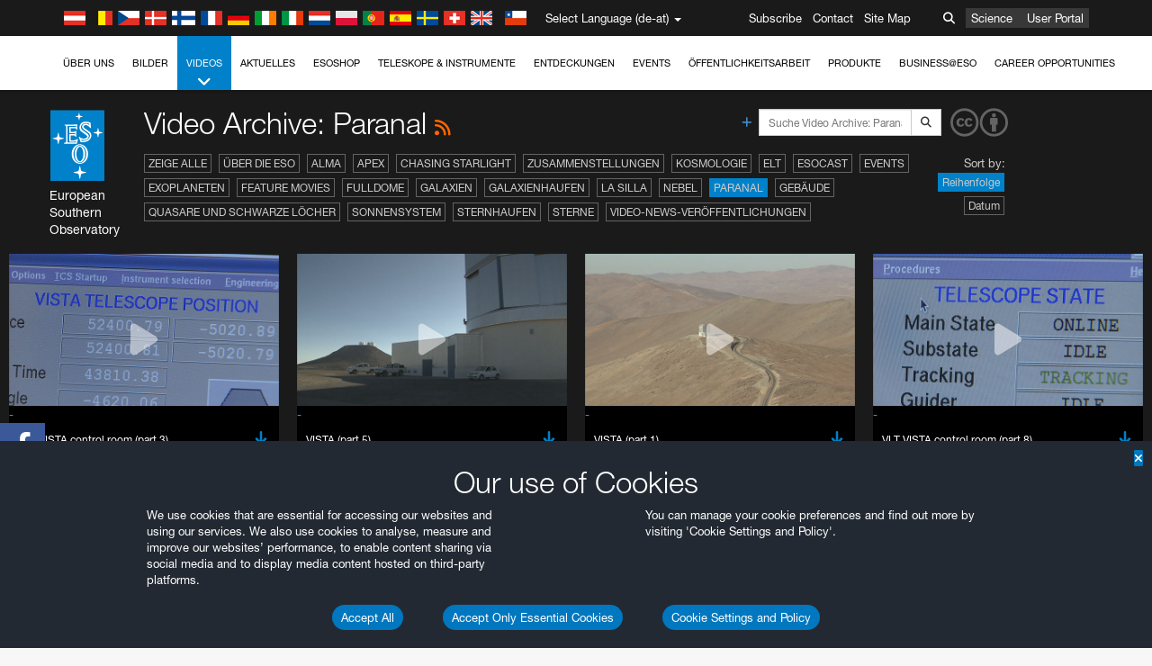

--- FILE ---
content_type: text/html; charset=utf-8
request_url: https://eso.org/public/austria/videos/archive/category/paranal/list/10/?lang
body_size: 17268
content:
<!DOCTYPE html>


<html lang="de-at">
<head prefix="og: http://ogp.me/ns# fb: http://ogp.me/ns/fb#">
<meta charset="utf-8">
<meta http-equiv="X-UA-Compatible" content="IE=edge">
<meta name="viewport" content="width=device-width, initial-scale=1">
<base target="_top" />
<meta name="robots" content="index,follow" />

<meta name="description" content="Video Archive: Paranal" />

<meta name="author" content="information@eso.org" />
<meta name="description" content="ESO, European Organisation for Astronomical Research in the Southern Hemisphere" />
<meta name="keywords" content="ESO, eso.org, Astronomy, Astrophysics, Astronomie, Suedsternwarte, telescopes, detectors, comets, planets, stars, galaxies, nebulae, universe, NTT, VLT, VLTI, ALMA, ELT, La Silla, Paranal, Garching, Chile" />
<meta name="statvooVerification" content="f546f5bccd3fb7f8c5d8e97c6beab814" />


<link rel="alternate" href="https://www.eso.org/public/videos/archive/category/paranal/list/10/" hreflang="x-default" /><link rel="alternate" href="https://www.eso.org/public/australia/videos/archive/category/paranal/list/10/" hreflang="en-au" /><link rel="alternate" href="https://www.eso.org/public/unitedkingdom/videos/archive/category/paranal/list/10/" hreflang="en-gb" /><link rel="alternate" href="https://www.eso.org/public/ireland/videos/archive/category/paranal/list/10/" hreflang="en-ie" /><link rel="alternate" href="https://www.eso.org/public/czechrepublic/videos/archive/category/paranal/list/10/" hreflang="cs" /><link rel="alternate" href="https://www.eso.org/public/denmark/videos/archive/category/paranal/list/10/" hreflang="da" /><link rel="alternate" href="https://www.eso.org/public/netherlands/videos/archive/category/paranal/list/10/" hreflang="nl" /><link rel="alternate" href="https://www.eso.org/public/belgium-nl/videos/archive/category/paranal/list/10/" hreflang="nl-be" /><link rel="alternate" href="https://www.eso.org/public/finland/videos/archive/category/paranal/list/10/" hreflang="fi" /><link rel="alternate" href="https://www.eso.org/public/france/videos/archive/category/paranal/list/10/" hreflang="fr" /><link rel="alternate" href="https://www.eso.org/public/belgium-fr/videos/archive/category/paranal/list/10/" hreflang="fr-be" /><link rel="alternate" href="https://www.eso.org/public/switzerland-fr/videos/archive/category/paranal/list/10/" hreflang="fr-ch" /><link rel="alternate" href="https://www.eso.org/public/germany/videos/archive/category/paranal/list/10/" hreflang="de" /><link rel="alternate" href="https://www.eso.org/public/austria/videos/archive/category/paranal/list/10/" hreflang="de-at" /><link rel="alternate" href="https://www.eso.org/public/belgium-de/videos/archive/category/paranal/list/10/" hreflang="de-be" /><link rel="alternate" href="https://www.eso.org/public/switzerland-de/videos/archive/category/paranal/list/10/" hreflang="de-ch" /><link rel="alternate" href="https://www.eso.org/public/italy/videos/archive/category/paranal/list/10/" hreflang="it" /><link rel="alternate" href="https://www.eso.org/public/switzerland-it/videos/archive/category/paranal/list/10/" hreflang="it-ch" /><link rel="alternate" href="https://www.eso.org/public/poland/videos/archive/category/paranal/list/10/" hreflang="pl" /><link rel="alternate" href="https://www.eso.org/public/portugal/videos/archive/category/paranal/list/10/" hreflang="pt" /><link rel="alternate" href="https://www.eso.org/public/spain/videos/archive/category/paranal/list/10/" hreflang="es" /><link rel="alternate" href="https://www.eso.org/public/chile/videos/archive/category/paranal/list/10/" hreflang="es-cl" /><link rel="alternate" href="https://www.eso.org/public/sweden/videos/archive/category/paranal/list/10/" hreflang="sv" />

<link href="https://mastodon.social/@esoastronomy" rel="me">
<link rel="shortcut icon" href="https://www.eso.org/public/archives/favicon.ico" />

<title>Video Archive: Paranal | ESO Österreich</title>






<!-- fonts.com tracker -->
<style type="text/css">
    @import url("https://fast.fonts.net/t/1.css?apiType=css&projectid=03892b9b-79f6-4f01-9746-af912ebf5e47");
</style>

<link href="/public/archives/djp/css/main.01d86ad5297f.css" rel="stylesheet" type="text/css" />

<link href="https://feeds.feedburner.com/EsoTopNews" rel="alternate" type="application/rss+xml" title="ESO Top News" />
<link href="https://feeds.feedburner.com/EsoAnnouncements" rel="alternate" type="application/rss+xml" title="ESO Announcements" />
<link href="https://feeds.feedburner.com/ESOcast" rel="alternate" type="application/rss+xml" title="ESOCast" />
<link href="https://recruitment.eso.org/jobs.rss" rel="alternate" type="application/rss+xml" title="Jobs@ESO" />
<link href="https://www.eso.org/public/blog/feed/" rel="alternate" type="application/rss+xml" title="ESOblog" />


<!--[if lte IE 9]>
	<script type="text/javascript" src="/public/archives/djp/js/ie8compat.4841020d40d6.js" charset="utf-8"></script>
	<script src="//oss.maxcdn.com/respond/1.4.2/respond.min.js"></SCRIpt>
	<script src="//oss.maxcdn.com/html5shiv/3.7.2/html5shiv.min.js"></script>
<![endif]-->


<meta name="twitter:card" content="summary" />

<meta name="twitter:site" content="@ESO" />
<meta name="twitter:creator" content="@ESO" />



















    <meta property="og:title" content="Video Archive: Paranal" />

</head>

<body>

<nav class="navbar-general-wrapper" role="navigation">
	<div class="navbar-general">
		<div class="minilogo">
			<a href="/public/">
				<div class="sprites-esologo-23-30" title="European Organisation for Astronomical Research in the Southern Hemisphere"></div>
			</a>
		</div>
		<div id="select-language">
			<div class="flags">
				<div title="Austria" class="sprites-flag_at"></div>
				<div title="Belgium" class="sprites-flag_be"></div>
				<div title="Czechia" class="sprites-flag_cz"></div>
				<div title="Denmark" class="sprites-flag_da"></div>
				<div title="Finland" class="sprites-flag_fi"></div>
				<div title="France" class="sprites-flag_fr"></div>
				<div title="Germany" class="sprites-flag_de"></div>
				<div title="Ireland" class="sprites-flag_ie"></div>
				<div title="Italy" class="sprites-flag_it"></div>
				<div title="Netherlands" class="sprites-flag_nl"></div>
				<div title="Poland" class="sprites-flag_pl"></div>
				<div title="Portugal" class="sprites-flag_pt"></div>
				<div title="Spain" class="sprites-flag_es"></div>
				<div title="Sweden" class="sprites-flag_sv"></div>
				<div title="Switzerland" class="sprites-flag_ch"></div>
				<div title="UK" class="sprites-flag_gb"></div>
				<div style="margin-left: 8px" title="Chile" class="sprites-flag_cl"></div>
			</div>
			<div class="languages">
				<div class="language-button">
					<span class="language-text">Select Language (de-at)</span>
					<div class="language-flag"><div title="de-at" class="flag sprites-flag_at">&nbsp;</div><span> (de-at)</span></div>
					<span class="caret"></span>
				</div>
				<ul class="languages-dropdown" role="menu">
				
					
					
					<li class="language"><a role="menuitem" href="/public/videos/archive/category/paranal/list/10/?lang"><div title="International English" class="flag sprites-flag_en">&nbsp;</div>International English</a></li>
					
				
					
					
					<li class="language"><a role="menuitem" href="/public/denmark/videos/archive/category/paranal/list/10/?lang"><div title="Dansk" class="flag sprites-flag_da">&nbsp;</div>Dansk</a></li>
					
				
					
					
					<li class="language"><a role="menuitem" href="/public/germany/videos/archive/category/paranal/list/10/?lang"><div title="Deutsch" class="flag sprites-flag_de">&nbsp;</div>Deutsch</a></li>
					
				
					
					
					<li class="language"><a role="menuitem" href="/public/belgium-de/videos/archive/category/paranal/list/10/?lang"><div title="Deutsch (Belgien)" class="flag sprites-flag_be">&nbsp;</div>Deutsch (Belgien)</a></li>
					
				
					
					
					<li class="language"><a role="menuitem" href="/public/switzerland-de/videos/archive/category/paranal/list/10/?lang"><div title="Deutsch (Schweiz)" class="flag sprites-flag_ch">&nbsp;</div>Deutsch (Schweiz)</a></li>
					
				
					
					
					<li class="language selected"><a role="menuitem" href="/public/austria/videos/archive/category/paranal/list/10/?lang"><div title="Deutsch (Österreich)" class="flag sprites-flag_at">&nbsp;</div>Deutsch (Österreich)</a></li>
					
				
					
					
					<li class="language"><a role="menuitem" href="/public/australia/videos/archive/category/paranal/list/10/?lang"><div title="English (Australia)" class="flag sprites-flag_au">&nbsp;</div>English (Australia)</a></li>
					
				
					
					
					<li class="language"><a role="menuitem" href="/public/ireland/videos/archive/category/paranal/list/10/?lang"><div title="English (Ireland)" class="flag sprites-flag_ie">&nbsp;</div>English (Ireland)</a></li>
					
				
					
					
					<li class="language"><a role="menuitem" href="/public/unitedkingdom/videos/archive/category/paranal/list/10/?lang"><div title="English (UK)" class="flag sprites-flag_gb">&nbsp;</div>English (UK)</a></li>
					
				
					
					
					<li class="language"><a role="menuitem" href="/public/spain/videos/archive/category/paranal/list/10/?lang"><div title="Español" class="flag sprites-flag_es">&nbsp;</div>Español</a></li>
					
				
					
					
					<li class="language"><a role="menuitem" href="/public/chile/videos/archive/category/paranal/list/10/?lang"><div title="Español (Chile)" class="flag sprites-flag_cl">&nbsp;</div>Español (Chile)</a></li>
					
				
					
					
					<li class="language"><a role="menuitem" href="/public/france/videos/archive/category/paranal/list/10/?lang"><div title="Français" class="flag sprites-flag_fr">&nbsp;</div>Français</a></li>
					
				
					
					
					<li class="language"><a role="menuitem" href="/public/belgium-fr/videos/archive/category/paranal/list/10/?lang"><div title="Français (Belgique)" class="flag sprites-flag_be">&nbsp;</div>Français (Belgique)</a></li>
					
				
					
					
					<li class="language"><a role="menuitem" href="/public/switzerland-fr/videos/archive/category/paranal/list/10/?lang"><div title="Français (Suisse)" class="flag sprites-flag_ch">&nbsp;</div>Français (Suisse)</a></li>
					
				
					
					
					<li class="language"><a role="menuitem" href="/public/italy/videos/archive/category/paranal/list/10/?lang"><div title="Italiano" class="flag sprites-flag_it">&nbsp;</div>Italiano</a></li>
					
				
					
					
					<li class="language"><a role="menuitem" href="/public/switzerland-it/videos/archive/category/paranal/list/10/?lang"><div title="Italiano (Svizzera)" class="flag sprites-flag_ch">&nbsp;</div>Italiano (Svizzera)</a></li>
					
				
					
					
					<li class="language"><a role="menuitem" href="/public/netherlands/videos/archive/category/paranal/list/10/?lang"><div title="Nederlands" class="flag sprites-flag_nl">&nbsp;</div>Nederlands</a></li>
					
				
					
					
					<li class="language"><a role="menuitem" href="/public/belgium-nl/videos/archive/category/paranal/list/10/?lang"><div title="Nederlands (België)" class="flag sprites-flag_be">&nbsp;</div>Nederlands (België)</a></li>
					
				
					
					
					<li class="language"><a role="menuitem" href="/public/poland/videos/archive/category/paranal/list/10/?lang"><div title="Polski" class="flag sprites-flag_pl">&nbsp;</div>Polski</a></li>
					
				
					
					
					<li class="language"><a role="menuitem" href="/public/portugal/videos/archive/category/paranal/list/10/?lang"><div title="Português" class="flag sprites-flag_pt">&nbsp;</div>Português</a></li>
					
				
					
					
					<li class="language"><a role="menuitem" href="/public/finland/videos/archive/category/paranal/list/10/?lang"><div title="Suomi" class="flag sprites-flag_fi">&nbsp;</div>Suomi</a></li>
					
				
					
					
					<li class="language"><a role="menuitem" href="/public/sweden/videos/archive/category/paranal/list/10/?lang"><div title="Svenska" class="flag sprites-flag_sv">&nbsp;</div>Svenska</a></li>
					
				
					
					
					<li class="language"><a role="menuitem" href="/public/czechrepublic/videos/archive/category/paranal/list/10/?lang"><div title="Česky" class="flag sprites-flag_cs">&nbsp;</div>Česky</a></li>
					
				
				</ul>
			</div>
		</div>
		<div class="sections">
			<a href="https://www.eso.org/sci.html">Science</a>
			<a href="/UserPortal/">User Portal</a>
			
		</div>
		<div class="searchbox">
			<button type="button" class="btn btn-default" id="searchbox-button">
				<span class="fa fa-search"></span>
			</button>
			<div id="searchbox-dropdown">
				<form action="/public/search/" method="get" class="form-inline" role="search">
					<div class="form-group">
						<div class="input-group">
							<input type="text" value="" placeholder="Suche..." name="q" class="form-control">
							<span class="input-group-btn">
								<button class="btn btn-default" type="submit"><span class="fa fa-search"></span></button>
							</span>
						</div>

							<!-- </span> -->
						<!-- </div> -->
					</div>
				</form>
			</div>
		</div>
		<div class="links">
			<a href="/public/outreach/newsletters/esonews/">Subscribe</a>
			<a href="/public/about-eso/travel/">Contact</a>
			<a href="/public/sitemap/">Site Map</a>
		</div>
	</div>
</nav>



<nav class="main-menu-wrapper" role="navigation">
	<div class="main-menu">
		<div class="mobile-menu clearfix">
			<button class="menu-trigger"><span class="fa fa-navicon"></span> Menü öffnen</button>
		</div>
		



<ul class="level0 mainmenu-aim">

    <li><a href="/public/about-eso/">Über uns<span class="fa fa-angle-down level0-children-arrows"></span></a>
    
    <span class="mobile-children">
        <span class="fa fa-angle-down"></span>
    </span>
    <div class="level1-wrapper">
        <div class="level1">
            <ul id="submenu-aim-2" class="submenu-aim">
            

<li class=""><a href="/public/about-eso/organisation/">
        Organisation
        
    </a></li><li class=""><a href="/public/about-eso/mission-vision-values-strategy/">
        Mission-Vision-Values-Strategy
        
    </a></li><li class=""><a href="/public/about-eso/dg-office/">
        Generaldirektor
        
    </a></li><li class=""><a href="/public/about-eso/committees.html">
        Gremien der ESO
        
    </a></li><li class="submenu"><a href="/public/about-eso/memberstates/">
        Mitgliedsstaaten und Partner
        
            <span class="desktop-children topmenu-arrow fa fa-angle-right"></span></a><span class="mobile-children"><span class="fa fa-angle-down"></span></span><ul id="submenu-aim-7" class="submenu-aim sublevel"><li class=""><a href="/public/about-eso/memberstates/austrianinvolvement/">
        Österreich
        
    </a></li><li class=""><a href="/public/about-eso/memberstates/belgianinvolvement/">
        Belgien
        
    </a></li><li class=""><a href="/public/about-eso/memberstates/czechinvolvement/">
        Tschechien
        
    </a></li><li class=""><a href="/public/about-eso/memberstates/danishinvolvement/">
        Dänemark
        
    </a></li><li class=""><a href="/public/about-eso/memberstates/finnishinvolvement/">
        Finnland
        
    </a></li><li class=""><a href="/public/about-eso/memberstates/frenchinvolvement/">
        Frankreich
        
    </a></li><li class=""><a href="/public/about-eso/memberstates/germaninvolvement/">
        Deutschland
        
    </a></li><li class=""><a href="/public/about-eso/memberstates/irishinvolvement/">
        Irland
        
    </a></li><li class=""><a href="/public/about-eso/memberstates/italianinvolvement/">
        Italien
        
    </a></li><li class=""><a href="/public/about-eso/memberstates/dutchinvolvement/">
        Niederlande
        
    </a></li><li class=""><a href="/public/about-eso/memberstates/polishinvolvement/">
        Polen
        
    </a></li><li class=""><a href="/public/about-eso/memberstates/portugueseinvolvement/">
        Portugal
        
    </a></li><li class=""><a href="/public/about-eso/memberstates/spanishinvolvement/">
        Spanien
        
    </a></li><li class=""><a href="/public/about-eso/memberstates/swedishinvolvement/">
        Schweden
        
    </a></li><li class=""><a href="/public/about-eso/memberstates/swissinvolvement/">
        Schweiz
        
    </a></li><li class=""><a href="/public/about-eso/memberstates/britishinvolvement/">
        Vereinigtes Königreich
        
    </a></li><li class=""><a href="/public/about-eso/strategicpartners/australianinvolvement/">
        Australien (Partner)
        
    </a></li></ul></li><li class="submenu"><a href="/public/about-eso/eso-and-chile/">
        ESO & Chile
        
            <span class="desktop-children topmenu-arrow fa fa-angle-right"></span></a><span class="mobile-children"><span class="fa fa-angle-down"></span></span><ul id="submenu-aim-25" class="submenu-aim sublevel"><li class=""><a href="/public/about-eso/eso-and-chile/representation-office-chile/">
        ESO Representation Office in Chile
        
    </a></li></ul></li><li class="submenu"><a href="/public/about-eso/travel/">
        Anreise und Kontaktinformation
        
            <span class="desktop-children topmenu-arrow fa fa-angle-right"></span></a><span class="mobile-children"><span class="fa fa-angle-down"></span></span><ul id="submenu-aim-27" class="submenu-aim sublevel"><li class=""><a href="/public/about-eso/travel/garching/">
        Anreise zum ESO-Hauptsitz
        
    </a></li><li class=""><a href="/public/about-eso/travel/vitacura/">
        Anreise zu den Vitacura-Büros
        
    </a></li><li class=""><a href="/public/about-eso/travel/guesthouse/">
        Anreise zum ESO-Gästehaus
        
    </a></li><li class=""><a href="/public/about-eso/travel/lasilla/">
        Anreise nach La Silla
        
    </a></li><li class=""><a href="/public/about-eso/travel/laserena/">
        Anreise nach La Serena
        
    </a></li><li class=""><a href="/public/about-eso/travel/paranal/">
        Anreise zum Paranal
        
    </a></li><li class=""><a href="/public/about-eso/travel/antofagasta/">
        Anreise nach Antofagasta
        
    </a></li><li class=""><a href="/public/about-eso/travel/chajnantor/">
        Anreise nach Chajnantor
        
    </a></li><li class=""><a href="/public/about-eso/travel/elt/">
        Travel to ELT Armazones
        
    </a></li></ul></li><li class="submenu"><a href="/public/about-eso/visitors/">
        Die ESO-Standorte besuchen
        
            <span class="desktop-children topmenu-arrow fa fa-angle-right"></span></a><span class="mobile-children"><span class="fa fa-angle-down"></span></span><ul id="submenu-aim-37" class="submenu-aim sublevel"><li class=""><a href="/public/about-eso/visitors/paranal/">
        Wochenendführungen Paranal
        
    </a></li><li class=""><a href="/public/about-eso/visitors/lasilla/">
        Wochenendführungen La Silla
        
    </a></li><li class=""><a href="/public/outreach/pressmedia/mediavisits/">
        Medienbesuche
        
    </a></li><li class=""><a href="/public/about-eso/visitors/virtual-tours/">
        Virtual Visits
        
    </a></li></ul></li><li class=""><a href="/public/about-eso/societal-benefits/">
        ESO and Society
        
    </a></li><li class=""><a href="/public/about-eso/architecture/">
        Architecture at ESO
        
    </a></li><li class=""><a href="/public/about-eso/timeline/">
        Verlauf
        
    </a></li><li class="submenu"><a class="no-link children" href="#">
        Nachhaltigkeit
        
            <span class="desktop-children topmenu-arrow fa fa-angle-right"></span></a><span class="mobile-children"><span class="fa fa-angle-down"></span></span><ul id="submenu-aim-45" class="submenu-aim sublevel"><li class=""><a href="/public/about-eso/sustainability/green/">
        Ökologische Nachhaltigkeit bei der ESO
        
    </a></li><li class=""><a href="/public/about-eso/sustainability/eso-un-sdgs/">
        ESO und die Ziele für nachhaltige Entwicklung der UN
        
    </a></li><li class=""><a href="/public/about-eso/sustainability/dei-at-eso/">
        Diversität, Gleichberechtigung und Inklusion
        
    </a></li></ul></li><li class=""><a href="/public/about-eso/dark-skies-preservation/">
        Erhalt des dunklen Himmels
        
    </a></li><li class=""><a href="/public/about-eso/privacy/">
        Terms and Conditions
        
    </a></li>

            </ul>
        </div>
    </div>
    
    </li>

    <li><a href="/public/images/">Bilder<span class="fa fa-angle-down level0-children-arrows"></span></a>
    
    <span class="mobile-children">
        <span class="fa fa-angle-down"></span>
    </span>
    <div class="level1-wrapper">
        <div class="level1">
            <ul id="submenu-aim-51" class="submenu-aim">
            

<li class=""><a href="/public/images/search/">
        Erweiterte Suche
        
    </a></li><li class=""><a href="/public/images/comparisons/">
        Vergleichsbilder
        
    </a></li><li class=""><a href="/public/images/potw/">
        Bild der Woche
        
    </a></li><li class=""><a href="/public/copyright/">
        Nutzungsbestimmungen für ESO-Bilder und Videos
        
    </a></li>

            </ul>
        </div>
    </div>
    
    </li>

    <li class="current current-leaf"><a href="/public/videos/">Videos<span class="fa fa-angle-down level0-children-arrows"></span></a>
    
    <span class="mobile-children">
        <span class="fa fa-angle-down"></span>
    </span>
    <div class="level1-wrapper">
        <div class="level1">
            <ul id="submenu-aim-56" class="submenu-aim selected">
            

<li class=""><a href="/public/videos/search/">
        Erweiterte Suche
        
    </a></li><li class=""><a href="/public/copyright/">
        Usage of ESO Videos and Images
        
    </a></li><li class=""><a href="/public/videoformats/">
        Video Formats
        
    </a></li>

            </ul>
        </div>
    </div>
    
    </li>

    <li><a href="/public/news/">Aktuelles<span class="fa fa-angle-down level0-children-arrows"></span></a>
    
    <span class="mobile-children">
        <span class="fa fa-angle-down"></span>
    </span>
    <div class="level1-wrapper">
        <div class="level1">
            <ul id="submenu-aim-60" class="submenu-aim">
            

<li class=""><a href="/public/news/">
        Pressemitteilungen
        
    </a></li><li class=""><a href="/public/announcements/">
        Kurzmeldungen
        
    </a></li><li class=""><a href="https://www.eso.org/public/blog/">
        ESOblog
        
    </a></li><li class="submenu"><a href="/public/outreach/pressmedia/">
        Pressebüro
        
            <span class="desktop-children topmenu-arrow fa fa-angle-right"></span></a><span class="mobile-children"><span class="fa fa-angle-down"></span></span><ul id="submenu-aim-64" class="submenu-aim sublevel"><li class=""><a href="/public/outreach/pressmedia/mediavisits/">
        Medienbesuche
        
    </a></li><li class=""><a href="/public/copyright/">
        Nutzungsbestimmungen
        
    </a></li></ul></li><li class=""><a href="/public/newsletters/">
        ESO-Newsletter
        
    </a></li>

            </ul>
        </div>
    </div>
    
    </li>

    <li><a href="/public/shop/">ESOshop<span class="fa fa-angle-down level0-children-arrows"></span></a>
    
    <span class="mobile-children">
        <span class="fa fa-angle-down"></span>
    </span>
    <div class="level1-wrapper">
        <div class="level1">
            <ul id="submenu-aim-68" class="submenu-aim">
            

<li class="submenu"><a href="/public/shop/category/">
        Produkte im Shop
        
            <span class="desktop-children topmenu-arrow fa fa-angle-right"></span></a><span class="mobile-children"><span class="fa fa-angle-down"></span></span><ul id="submenu-aim-69" class="submenu-aim sublevel"><li class=""><a href="/public/shop/category/annualreport/">
        Jahresberichte
        
    </a></li><li class=""><a href="/public/shop/category/apparel/">
        Bekleidung
        
    </a></li><li class=""><a href="/public/shop/category/book/">
        Bücher
        
    </a></li><li class=""><a href="/public/shop/category/brochure/">
        Broschüren
        
    </a></li><li class=""><a href="/public/shop/category/calendar/">
        Kalender
        
    </a></li><li class=""><a href="/public/shop/category/capjournal/">
        CAPjournal-Ausgaben
        
    </a></li><li class=""><a href="/public/shop/category/conferenceitem/">
        Konferenzen
        
    </a></li><li class=""><a href="/public/shop/category/media/">
        DVDs/Bluray/CDs
        
    </a></li><li class=""><a href="/public/shop/category/supernovaactivity/">
        ESO Supernova Activities
        
    </a></li><li class=""><a href="/public/shop/category/flyer/">
        Flyer
        
    </a></li><li class=""><a href="/public/shop/category/handout/">
        Handreichungen
        
    </a></li><li class=""><a href="/public/shop/category/map/">
        Karten
        
    </a></li><li class=""><a href="/public/shop/category/merchandise/">
        Merchandise
        
    </a></li><li class=""><a href="/public/shop/category/mountedimage/">
        Aufgezogene Bilder
        
    </a></li><li class=""><a href="/public/shop/category/postcard/">
        Postkarten
        
    </a></li><li class=""><a href="/public/shop/category/printedposter/">
        Poster
        
    </a></li><li class=""><a href="/public/shop/category/technicaldocument/">
        Berichte
        
    </a></li><li class=""><a href="/public/shop/category/sticker/">
        Aufkleber
        
    </a></li></ul></li><li class=""><a href="/public/shop/cart/">
        Einkaufswagen zeigen
        
    </a></li><li class=""><a href="/public/shop/checkout/">
        Bestellen
        
    </a></li><li class="submenu"><a href="/public/shopinfo/">
        Information
        
            <span class="desktop-children topmenu-arrow fa fa-angle-right"></span></a><span class="mobile-children"><span class="fa fa-angle-down"></span></span><ul id="submenu-aim-90" class="submenu-aim sublevel"><li class=""><a href="/public/shopinfo/bulk_orders/">
        Kontingente
        
    </a></li><li class=""><a href="/public/shopinfo/">
        Einkaufsschritte
        
    </a></li><li class=""><a href="/public/shopinfo/payment/">
        Bezahlung
        
    </a></li><li class=""><a href="/public/shopinfo/shipping/">
        Versand
        
    </a></li><li class=""><a href="/public/shopinfo/shopstaff/">
        Mitarbeitereinkauf
        
    </a></li><li class=""><a href="/public/shopinfo/terms/">
        Allgemeine Geschäftsbedingungen
        
    </a></li></ul></li><li class=""><a href="/public/shop/freeorder/">
        Freiexemplare für Lehrende und Medien
        
    </a></li>

            </ul>
        </div>
    </div>
    
    </li>

    <li><a href="/public/teles-instr/">Teleskope & Instrumente<span class="fa fa-angle-down level0-children-arrows"></span></a>
    
    <span class="mobile-children">
        <span class="fa fa-angle-down"></span>
    </span>
    <div class="level1-wrapper">
        <div class="level1">
            <ul id="submenu-aim-98" class="submenu-aim">
            

<li class="submenu"><a href="/public/teles-instr/paranal-observatory/">
        Paranal Observatory
        
            <span class="desktop-children topmenu-arrow fa fa-angle-right"></span></a><span class="mobile-children"><span class="fa fa-angle-down"></span></span><ul id="submenu-aim-99" class="submenu-aim sublevel"><li class="submenu"><a href="/public/teles-instr/paranal-observatory/vlt/">
        Very Large Telescope
        
            <span class="desktop-children topmenu-arrow fa fa-angle-right"></span></a><span class="mobile-children"><span class="fa fa-angle-down"></span></span><ul id="submenu-aim-100" class="submenu-aim sublevel"><li class="submenu"><a href="/public/teles-instr/paranal-observatory/vlt/vlt-instr/">
        VLT-Instrumente
        
            <span class="desktop-children topmenu-arrow fa fa-angle-right"></span></a><span class="mobile-children"><span class="fa fa-angle-down"></span></span><ul id="submenu-aim-101" class="submenu-aim sublevel"><li class=""><a href="/public/teles-instr/paranal-observatory/vlt/vlt-instr/4lgsf/">
        4LGSF
        
    </a></li><li class=""><a href="/public/teles-instr/paranal-observatory/vlt/vlt-instr/cubes/">
        CUBES
        
    </a></li><li class=""><a href="/public/teles-instr/paranal-observatory/vlt/vlt-instr/crires+/">
        CRIRES+
        
    </a></li><li class=""><a href="/public/teles-instr/paranal-observatory/vlt/vlt-instr/espresso/">
        ESPRESSO
        
    </a></li><li class=""><a href="/public/teles-instr/paranal-observatory/vlt/vlt-instr/eris/">
        ERIS
        
    </a></li><li class=""><a href="/public/teles-instr/paranal-observatory/vlt/vlt-instr/flames/">
        FLAMES
        
    </a></li><li class=""><a href="/public/teles-instr/paranal-observatory/vlt/vlt-instr/fors/">
        FORS1 and FORS2
        
    </a></li><li class=""><a href="/public/teles-instr/paranal-observatory/vlt/vlt-instr/hawk-i/">
        HAWK-I
        
    </a></li><li class=""><a href="/public/teles-instr/paranal-observatory/vlt/vlt-instr/kmos/">
        KMOS
        
    </a></li><li class=""><a href="/public/teles-instr/paranal-observatory/vlt/vlt-instr/mavis/">
        MAVIS
        
    </a></li><li class=""><a href="/public/teles-instr/paranal-observatory/vlt/vlt-instr/moons/">
        MOONS
        
    </a></li><li class=""><a href="/public/teles-instr/paranal-observatory/vlt/vlt-instr/muse/">
        MUSE
        
    </a></li><li class=""><a href="/public/teles-instr/paranal-observatory/vlt/vlt-instr/sphere/">
        SPHERE
        
    </a></li><li class=""><a href="/public/teles-instr/paranal-observatory/vlt/vlt-instr/uves/">
        UVES
        
    </a></li><li class=""><a href="/public/teles-instr/paranal-observatory/vlt/vlt-instr/visir/">
        VISIR
        
    </a></li><li class=""><a href="/public/teles-instr/paranal-observatory/vlt/vlt-instr/x-shooter/">
        X-shooter
        
    </a></li></ul></li><li class="submenu"><a href="/public/teles-instr/paranal-observatory/vlt/vlti/">
        VLT Interferometer
        
            <span class="desktop-children topmenu-arrow fa fa-angle-right"></span></a><span class="mobile-children"><span class="fa fa-angle-down"></span></span><ul id="submenu-aim-118" class="submenu-aim sublevel"><li class=""><a href="/public/teles-instr/paranal-observatory/vlt/vlt-instr/gravity+/">
        GRAVITY+
        
    </a></li><li class=""><a href="/public/teles-instr/paranal-observatory/vlt/vlt-instr/gravity/">
        GRAVITY
        
    </a></li><li class=""><a href="/public/teles-instr/paranal-observatory/vlt/vlt-instr/matisse/">
        MATISSE
        
    </a></li><li class=""><a href="/public/teles-instr/paranal-observatory/vlt/vlt-instr/naomi/">
        NAOMI
        
    </a></li><li class=""><a href="/public/teles-instr/paranal-observatory/vlt/vlt-instr/pionier/">
        PIONIER
        
    </a></li></ul></li><li class=""><a href="/public/teles-instr/paranal-observatory/vlt/auxiliarytelescopes/">
        Hilfsteleskope
        
    </a></li></ul></li><li class="submenu"><a href="/public/teles-instr/paranal-observatory/surveytelescopes/">
        Durchmusterungsteleskope
        
            <span class="desktop-children topmenu-arrow fa fa-angle-right"></span></a><span class="mobile-children"><span class="fa fa-angle-down"></span></span><ul id="submenu-aim-125" class="submenu-aim sublevel"><li class="submenu"><a href="/public/teles-instr/paranal-observatory/surveytelescopes/vista/">
        VISTA
        
            <span class="desktop-children topmenu-arrow fa fa-angle-right"></span></a><span class="mobile-children"><span class="fa fa-angle-down"></span></span><ul id="submenu-aim-126" class="submenu-aim sublevel"><li class=""><a href="/public/teles-instr/paranal-observatory/surveytelescopes/vista/mirror/">
        Der VISTA-Spiegel
        
    </a></li><li class=""><a href="/public/teles-instr/paranal-observatory/surveytelescopes/vista/4most/">
        4MOST
        
    </a></li><li class=""><a href="/public/teles-instr/paranal-observatory/surveytelescopes/vista/surveys/">
        Die VISTA-Durchmusterung
        
    </a></li><li class=""><a href="/public/teles-instr/paranal-observatory/surveytelescopes/vista/consortium/">
        Das VISTA-Konsortium
        
    </a></li></ul></li><li class="submenu"><a href="/public/teles-instr/paranal-observatory/surveytelescopes/vst/">
        VST
        
            <span class="desktop-children topmenu-arrow fa fa-angle-right"></span></a><span class="mobile-children"><span class="fa fa-angle-down"></span></span><ul id="submenu-aim-131" class="submenu-aim sublevel"><li class=""><a href="/public/teles-instr/paranal-observatory/surveytelescopes/vst/mirror/">
        The VST mirrors
        
    </a></li><li class=""><a href="/public/teles-instr/paranal-observatory/surveytelescopes/vst/camera/">
        OmegaCAM
        
    </a></li><li class=""><a href="/public/teles-instr/paranal-observatory/surveytelescopes/vst/surveys/">
        Die VST-Durchmusterungen
        
    </a></li></ul></li></ul></li><li class=""><a href="/public/teles-instr/paranal-observatory/speculoos/">
        SPECULOOS
        
    </a></li><li class=""><a href="/public/teles-instr/paranal-observatory/ngts/">
        NGTS
        
    </a></li><li class=""><a href="/public/teles-instr/paranal-observatory/ctao/">
        Cherenkov Telescope Array Observatory
        
    </a></li><li class=""><a href="/public/teles-instr/paranal-observatory/oasis/">
        OASIS
        
    </a></li></ul></li><li class="submenu"><a href="/public/teles-instr/lasilla/">
        La Silla Observatory
        
            <span class="desktop-children topmenu-arrow fa fa-angle-right"></span></a><span class="mobile-children"><span class="fa fa-angle-down"></span></span><ul id="submenu-aim-139" class="submenu-aim sublevel"><li class=""><a href="/public/teles-instr/lasilla/swedish/">
        Schwedisch–ESO Submillimetre Telescope
        
    </a></li><li class="submenu"><a href="/public/teles-instr/lasilla/ntt/">
        New Technology Telescope
        
            <span class="desktop-children topmenu-arrow fa fa-angle-right"></span></a><span class="mobile-children"><span class="fa fa-angle-down"></span></span><ul id="submenu-aim-141" class="submenu-aim sublevel"><li class=""><a href="/public/teles-instr/lasilla/ntt/efosc2/">
        EFOSC2
        
    </a></li><li class=""><a href="/public/teles-instr/lasilla/ntt/sofi/">
        SOFI
        
    </a></li><li class=""><a href="/public/teles-instr/lasilla/ntt/soxs/">
        SOXS
        
    </a></li></ul></li><li class="submenu"><a href="/public/teles-instr/lasilla/36/">
        3,6-Meter-Teleskop der ESO
        
            <span class="desktop-children topmenu-arrow fa fa-angle-right"></span></a><span class="mobile-children"><span class="fa fa-angle-down"></span></span><ul id="submenu-aim-145" class="submenu-aim sublevel"><li class=""><a href="/public/teles-instr/lasilla/36/harps/">
        HARPS
        
    </a></li><li class=""><a href="/public/teles-instr/lasilla/36/nirps/">
        NIRPS
        
    </a></li></ul></li><li class="submenu"><a href="/public/teles-instr/lasilla/mpg22/">
        MPG/ESO 2,2-Meter-Teleskop
        
            <span class="desktop-children topmenu-arrow fa fa-angle-right"></span></a><span class="mobile-children"><span class="fa fa-angle-down"></span></span><ul id="submenu-aim-148" class="submenu-aim sublevel"><li class=""><a href="/public/teles-instr/lasilla/mpg22/feros/">
        FEROS
        
    </a></li><li class=""><a href="/public/teles-instr/lasilla/mpg22/grond/">
        GROND
        
    </a></li><li class=""><a href="/public/teles-instr/lasilla/mpg22/wfi/">
        WFI
        
    </a></li></ul></li><li class="submenu"><a href="/public/teles-instr/lasilla/swiss/">
         Swiss 1.2-metre Leonhard Euler Telescope
        
            <span class="desktop-children topmenu-arrow fa fa-angle-right"></span></a><span class="mobile-children"><span class="fa fa-angle-down"></span></span><ul id="submenu-aim-152" class="submenu-aim sublevel"><li class=""><a href="/public/teles-instr/lasilla/swiss/coralie/">
        CORALIE
        
    </a></li></ul></li><li class=""><a href="/public/teles-instr/lasilla/rem/">
        Rapid Eye Mount-Teleskop
        
    </a></li><li class=""><a href="/public/teles-instr/lasilla/trappist/">
        TRAnsiting Planets and PlanetesImals Small Telescope–South
        
    </a></li><li class="submenu"><a href="/public/teles-instr/lasilla/danish154/">
        Dänisches 1,54-Meter-Teleskop
        
            <span class="desktop-children topmenu-arrow fa fa-angle-right"></span></a><span class="mobile-children"><span class="fa fa-angle-down"></span></span><ul id="submenu-aim-156" class="submenu-aim sublevel"><li class=""><a href="/public/teles-instr/lasilla/danish154/dfosc/">
        DFOSC
        
    </a></li></ul></li><li class=""><a href="/public/teles-instr/lasilla/tarot/">
        Télescope à Action Rapide pour les Objets Transitoires
        
    </a></li><li class=""><a href="/public/teles-instr/lasilla/1mschmidt/">
        1-Meter-Schmidtteleskop der ESO
        
    </a></li><li class=""><a href="/public/teles-instr/lasilla/152metre/">
        1,52-Meter-Teleskop der ESO
        
    </a></li><li class="submenu"><a href="/public/teles-instr/lasilla/1metre/">
        1-Meter-Teleskop der ESO
        
            <span class="desktop-children topmenu-arrow fa fa-angle-right"></span></a><span class="mobile-children"><span class="fa fa-angle-down"></span></span><ul id="submenu-aim-161" class="submenu-aim sublevel"><li class=""><a href="/public/teles-instr/lasilla/1metre/fideos/">
        FIDEOS
        
    </a></li></ul></li><li class=""><a href="/public/teles-instr/lasilla/05metre/">
        0,5-Meter-Teleskop der ESO
        
    </a></li><li class=""><a href="/public/teles-instr/lasilla/coude/">
        Coudé-Hilfsteleskop
        
    </a></li><li class=""><a href="/public/teles-instr/lasilla/marly/">
        MarLy 1-Meter-Teleskop
        
    </a></li><li class=""><a href="/public/teles-instr/lasilla/09metre/">
        Niederländisches 0,9-Meter-Teleskop
        
    </a></li><li class=""><a href="/public/teles-instr/lasilla/t70/">
        Schweizer T70-Teleskop
        
    </a></li><li class=""><a href="/public/teles-instr/lasilla/bochum/">
        Bochumer 0,61-Meter-Teleskop
        
    </a></li><li class=""><a href="/public/teles-instr/lasilla/danish05/">
        Dänisches 0,5-Meter-Teleskop
        
    </a></li><li class=""><a href="/public/teles-instr/lasilla/gpo/">
        Grand Prisme Objectif
        
    </a></li><li class=""><a href="/public/teles-instr/lasilla/swiss04/">
        Schweizer 0,4-Meter-Teleskop
        
    </a></li><li class=""><a href="/public/teles-instr/lasilla/marseille/">
        Marseiller 0,36-Meter-Teleskop
        
    </a></li><li class=""><a href="/public/teles-instr/lasilla/grb/">
        GRB-Monitor
        
    </a></li><li class=""><a href="/public/teles-instr/lasilla/mascara/">
        MASCARA
        
    </a></li><li class=""><a href="/public/teles-instr/lasilla/blackgem/">
        BlackGEM
        
    </a></li><li class=""><a href="/public/teles-instr/lasilla/extra/">
        ExTrA
        
    </a></li><li class=""><a href="/public/teles-instr/lasilla/test-bed/">
        Test-Bed Telescope
        
    </a></li></ul></li><li class="submenu"><a href="/public/teles-instr/alma/">
        ALMA
        
            <span class="desktop-children topmenu-arrow fa fa-angle-right"></span></a><span class="mobile-children"><span class="fa fa-angle-down"></span></span><ul id="submenu-aim-178" class="submenu-aim sublevel"><li class=""><a href="/public/teles-instr/alma/antennas/">
        Antennen
        
    </a></li><li class=""><a href="/public/teles-instr/alma/transporters/">
        Transporter
        
    </a></li><li class=""><a href="/public/teles-instr/alma/interferometry/">
        Interferometrie
        
    </a></li><li class=""><a href="/public/teles-instr/alma/receiver-bands/">
        Receiver Bands
        
    </a></li><li class=""><a href="/public/teles-instr/alma/residencia/">
        ALMA Residencia
        
    </a></li><li class=""><a href="/public/teles-instr/alma/wsu/">
        Wideband Sensitivity Upgrade
        
    </a></li><li class=""><a href="/public/teles-instr/apex/">
        APEX
        
    </a></li></ul></li><li class=""><a href="/public/teles-instr/elt/">
        ELT
        
    </a></li><li class="submenu"><a href="/public/teles-instr/technology/">
        Technologien für Teleskope
        
            <span class="desktop-children topmenu-arrow fa fa-angle-right"></span></a><span class="mobile-children"><span class="fa fa-angle-down"></span></span><ul id="submenu-aim-187" class="submenu-aim sublevel"><li class=""><a href="/public/teles-instr/technology/active_optics/">
        Aktive Optik
        
    </a></li><li class=""><a href="/public/teles-instr/technology/adaptive_optics/">
        Adaptive Optik
        
    </a></li><li class=""><a href="/public/teles-instr/technology/ifu/">
        Integral Field Units
        
    </a></li><li class=""><a href="/public/teles-instr/technology/interferometry/">
        Interferometrie
        
    </a></li><li class=""><a href="/public/teles-instr/technology/spectroscopy/">
        Spectroscopy
        
    </a></li><li class=""><a href="/public/teles-instr/technology/polarimetry/">
        Polarimetry
        
    </a></li></ul></li><li class=""><a href="/public/teles-instr/instruments/">
        Instruments
        
    </a></li>

            </ul>
        </div>
    </div>
    
    </li>

    <li><a href="/public/science/">Entdeckungen<span class="fa fa-angle-down level0-children-arrows"></span></a>
    
    <span class="mobile-children">
        <span class="fa fa-angle-down"></span>
    </span>
    <div class="level1-wrapper">
        <div class="level1">
            <ul id="submenu-aim-195" class="submenu-aim">
            

<li class=""><a href="/public/science/key-discoveries/">
        ESO Key Astronomical Discoveries
        
    </a></li><li class=""><a href="/public/science/exoplanets/">
        Exoplaneten
        
    </a></li><li class=""><a href="/public/science/gravitationalwaves/">
        Nachweis der Quellen von Graviationswellen im sichtbaren Licht
        
    </a></li><li class="submenu"><a class="no-link children" href="#">
        Black Holes
        
            <span class="desktop-children topmenu-arrow fa fa-angle-right"></span></a><span class="mobile-children"><span class="fa fa-angle-down"></span></span><ul id="submenu-aim-199" class="submenu-aim sublevel"><li class=""><a href="https://www.eso.org/public/science/event-horizon/">
        First image of a black hole
        
    </a></li><li class=""><a href="https://www.eso.org/public/science/EHT-MilkyWay/">
        First image of the Milky Way central black hole
        
    </a></li><li class=""><a href="https://www.eso.org/public/science/gc/">
        More about the black hole at the galactic centre
        
    </a></li></ul></li><li class=""><a href="/public/science/grb/">
        Gammastrahlenausbrüche
        
    </a></li><li class=""><a href="/public/science/archive/">
        Wissenschaftliches Archiv
        
    </a></li>

            </ul>
        </div>
    </div>
    
    </li>

    <li><a href="/public/events/">Events<span class="fa fa-angle-down level0-children-arrows"></span></a>
    
    <span class="mobile-children">
        <span class="fa fa-angle-down"></span>
    </span>
    <div class="level1-wrapper">
        <div class="level1">
            <ul id="submenu-aim-205" class="submenu-aim">
            

<li class="submenu"><a href="/public/events/exhibitions/">
        Ausstellungen
        
            <span class="desktop-children topmenu-arrow fa fa-angle-right"></span></a><span class="mobile-children"><span class="fa fa-angle-down"></span></span><ul id="submenu-aim-206" class="submenu-aim sublevel"><li class=""><a href="/public/events/exhibitions/perma_exhibitions/">
        Permanente ESO-Ausstellungen
        
    </a></li></ul></li>

            </ul>
        </div>
    </div>
    
    </li>

    <li><a href="/public/outreach/">Öffentlichkeitsarbeit<span class="fa fa-angle-down level0-children-arrows"></span></a>
    
    <span class="mobile-children">
        <span class="fa fa-angle-down"></span>
    </span>
    <div class="level1-wrapper">
        <div class="level1">
            <ul id="submenu-aim-208" class="submenu-aim">
            

<li class="submenu"><a href="/public/outreach/eduoff/">
        Bildung
        
            <span class="desktop-children topmenu-arrow fa fa-angle-right"></span></a><span class="mobile-children"><span class="fa fa-angle-down"></span></span><ul id="submenu-aim-209" class="submenu-aim sublevel"><li class=""><a href="https://supernova.eso.org/education/teacher-training/">
        Lehrerfortbildungen
        
    </a></li><li class=""><a href="http://kids.alma.cl/?lang=en">
        ALMA Kids
        
    </a></li></ul></li><li class="submenu"><a class="no-link children" href="#">
        Partnerschaften
        
            <span class="desktop-children topmenu-arrow fa fa-angle-right"></span></a><span class="mobile-children"><span class="fa fa-angle-down"></span></span><ul id="submenu-aim-212" class="submenu-aim sublevel"><li class=""><a href="/public/outreach/partnerships/eson/">
        ESO Science Outreach Network
        
    </a></li></ul></li><li class=""><a href="/public/outreach/social/">
        Soziale Medien
        
    </a></li><li class=""><a href="https://www.eso.org/public/outreach/webcams/">
        Webcams
        
    </a></li><li class=""><a href="https://supernova.eso.org/">
        ESO Supernova
        
    </a></li><li class=""><a href="/public/outreach/ai-disclaimer/">
        AI Disclaimer
        
    </a></li>

            </ul>
        </div>
    </div>
    
    </li>

    <li><a href="/public/products/">Produkte<span class="fa fa-angle-down level0-children-arrows"></span></a>
    
    <span class="mobile-children">
        <span class="fa fa-angle-down"></span>
    </span>
    <div class="level1-wrapper">
        <div class="level1">
            <ul id="submenu-aim-218" class="submenu-aim">
            

<li class="submenu"><a class="no-link children" href="#">
        Audiovisual and multimedia
        
            <span class="desktop-children topmenu-arrow fa fa-angle-right"></span></a><span class="mobile-children"><span class="fa fa-angle-down"></span></span><ul id="submenu-aim-219" class="submenu-aim sublevel"><li class=""><a href="/public/products/models3d/">
        3D models
        
    </a></li><li class=""><a href="/public/products/music/">
        Music
        
    </a></li><li class=""><a href="/public/products/planetariumshows/">
        Planetarium shows
        
    </a></li><li class=""><a href="/public/products/presentations/">
        Präsentationen
        
    </a></li><li class=""><a href="/public/products/soundscapes/">
        Soundscapes
        
    </a></li><li class=""><a href="https://www.eso.org/public/products/virtualbackgrounds/">
        Virtual Backgrounds
        
    </a></li><li class=""><a href="/public/products/virtualtours/">
        Virtuelle Touren
        
    </a></li></ul></li><li class="submenu"><a class="no-link children" href="#">
        Print products
        
            <span class="desktop-children topmenu-arrow fa fa-angle-right"></span></a><span class="mobile-children"><span class="fa fa-angle-down"></span></span><ul id="submenu-aim-227" class="submenu-aim sublevel"><li class=""><a href="/public/products/annualreports/">
        Jahresberichte
        
    </a></li><li class=""><a href="/public/products/books/">
        Bücher
        
    </a></li><li class=""><a href="/public/products/brochures/">
        Broschüren
        
    </a></li><li class=""><a href="/public/products/calendars/">
        Kalender
        
    </a></li><li class=""><a href="/public/products/flyers/">
        Flyer
        
    </a></li><li class=""><a href="/public/products/maps/">
        Karten
        
    </a></li><li class=""><a href="/public/products/presskits/">
        Press kits
        
    </a></li><li class=""><a href="/public/products/postcards/">
        Postkarten
        
    </a></li><li class=""><a href="/public/products/stickers/">
        Aufkleber
        
    </a></li><li class=""><a href="/public/products/print_posters/">
        Printed posters
        
    </a></li><li class=""><a href="/public/products/papermodels/">
        Paper models
        
    </a></li></ul></li><li class="submenu"><a href="/public/products/merchandise/">
        Merchandise
        
            <span class="desktop-children topmenu-arrow fa fa-angle-right"></span></a><span class="mobile-children"><span class="fa fa-angle-down"></span></span><ul id="submenu-aim-239" class="submenu-aim sublevel"><li class=""><a href="/public/products/merchandise/">
        Merchandise
        
    </a></li><li class=""><a href="/public/products/apparel/">
        Bekleidung
        
    </a></li><li class=""><a href="/public/products/mountedimages/">
        Mounted images
        
    </a></li></ul></li><li class="submenu"><a class="no-link children" href="#">
        Electronic products
        
            <span class="desktop-children topmenu-arrow fa fa-angle-right"></span></a><span class="mobile-children"><span class="fa fa-angle-down"></span></span><ul id="submenu-aim-243" class="submenu-aim sublevel"><li class=""><a href="/public/products/elec_posters/">
        Electronic posters
        
    </a></li><li class=""><a href="https://www.eso.org/public/products/virtualbackgrounds/">
        Virtual Backgrounds
        
    </a></li></ul></li><li class=""><a href="/public/products/exhibitions/">
        Exhibition material
        
    </a></li><li class=""><a href="/public/products/logos/">
        Logos
        
    </a></li><li class=""><a href="/public/shop/">
        Order in ESOshop
        
    </a></li>

            </ul>
        </div>
    </div>
    
    </li>

    <li><a href="/public/industry/">Business@ESO<span class="fa fa-angle-down level0-children-arrows"></span></a>
    
    <span class="mobile-children">
        <span class="fa fa-angle-down"></span>
    </span>
    <div class="level1-wrapper">
        <div class="level1">
            <ul id="submenu-aim-249" class="submenu-aim">
            

<li class=""><a href="/public/industry/cp.html">
        ESO-Einkaufsabteilung
        
    </a></li><li class=""><a href="https://www.eso.org/public/industry/events/">
        Veranstaltungen für die Industrie
        
    </a></li><li class="submenu"><a href="/public/industry/techtrans/">
        Technologietransfer
        
            <span class="desktop-children topmenu-arrow fa fa-angle-right"></span></a><span class="mobile-children"><span class="fa fa-angle-down"></span></span><ul id="submenu-aim-252" class="submenu-aim sublevel"><li class=""><a href="/public/industry/techtrans/technology-developed-by-industry-or-institutes/">
        Technology Developed by Industries
        
    </a></li><li class=""><a href="/public/industry/techtrans/develeso/">
        Novel technologies by ESO
        
    </a></li><li class=""><a href="/public/industry/techtrans/developments/">
        ESO know-how
        
    </a></li></ul></li><li class=""><a href="/public/industry/projects/">
        Projects
        
    </a></li><li class=""><a href="/public/industry/contact/">
        Kontaktinformation
        
    </a></li>

            </ul>
        </div>
    </div>
    
    </li>

    <li><a href="https://recruitment.eso.org/">Career Opportunities<span class="fa fa-angle-down level0-children-arrows"></span></a>
    
    <span class="mobile-children">
        <span class="fa fa-angle-down"></span>
    </span>
    <div class="level1-wrapper">
        <div class="level1">
            <ul id="submenu-aim-258" class="submenu-aim">
            

<li class=""><a href="https://recruitment.eso.org/">
        Stellenangebote
        
    </a></li><li class="submenu"><a href="/public/jobs/conditions/">
        Einstellungsvoraussetzungen
        
            <span class="desktop-children topmenu-arrow fa fa-angle-right"></span></a><span class="mobile-children"><span class="fa fa-angle-down"></span></span><ul id="submenu-aim-260" class="submenu-aim sublevel"><li class=""><a href="/public/jobs/conditions/intstaff/">
        Internationales Personal
        
    </a></li><li class=""><a href="/public/jobs/conditions/localstaff/">
        Local Staff Members (Spanish / English)
        
    </a></li><li class=""><a href="/public/jobs/conditions/fellows/">
        Stipendiaten
        
    </a></li><li class=""><a href="/public/jobs/conditions/students/">
        Studenten
        
    </a></li><li class=""><a href="/public/jobs/conditions/paidassoc/">
        Paid Associates
        
    </a></li></ul></li><li class=""><a href="/public/jobs/working-at-eso/">
        Working at ESO
        
    </a></li><li class=""><a href="/public/jobs/other-information/">
        Other Information
        
    </a></li>

            </ul>
        </div>
    </div>
    
    </li>

</ul>


	</div>
</nav>

<div id="content" class="">



<div id="eso-top-logo">
    <a href="/public/">
    <div class="affix-top">
        <div class="sprites-esologo"></div>
        <span>European<br>Southern<br>Observatory</span>
    </div>
    </a>
</div>

<div id="dark">


    
    <div class="container" id="dark-header">
        <div class="row no-page">
            <div class="col-md-12">
                

    
<div class="archive-search outside"><a href="/public/videos/search/" class="advanced-search" data-container="body" data-toggle="tooltip" data-placement="left" title="Advanced&nbsp;Search"><span class="fa fa-plus"></span></a><form class="form-inline" role="form" action="/public/austria/videos/archive/category/paranal/" method="GET"><div class="form-group"><div class="input-group"><input id="id_archivesearch" type="text" value="" placeholder="Suche Video Archive: Paranal..." name="search" class="form-control input-sm" /><span class="input-group-btn"><button class="btn btn-default btn-sm" type="submit"><span class="fa fa-search"></span></button></span></div></div></form><span class="creative"><a href="/public/copyright/" data-toggle="tooltip" data-placement="bottom" title="Free&nbsp;Creative&nbsp;Commons&nbsp;videos"><img src="/public/archives/static/archives/cc.svg" alt="Free Creative Commons videos"></a></span></div>




            </div>
            <div class="col-md-12">
                <h1>Video Archive: Paranal <a href="/public/videos/feed/category/paranal/" class="listviewrsslink"><span class="fa fa-rss"></span></a></h1>
            </div>

            
            <div class="col-md-11 media-categories">
                <ul>
                    
                    <li><a href="/public/videos/">Zeige alle</a></li>
                    
                        <li><a href="/public/austria/videos/archive/category/abouteso/">Über die ESO</a></li>
                    
                        <li><a href="/public/austria/videos/archive/category/alma/">ALMA</a></li>
                    
                        <li><a href="/public/austria/videos/archive/category/apex/">APEX</a></li>
                    
                        <li><a href="/public/austria/videos/archive/category/chasingstarlight/">Chasing Starlight</a></li>
                    
                        <li><a href="/public/austria/videos/archive/category/compilations/">Zusammenstellungen</a></li>
                    
                        <li><a href="/public/austria/videos/archive/category/cosmology/">Kosmologie</a></li>
                    
                        <li><a href="/public/austria/videos/archive/category/elt/">ELT</a></li>
                    
                        <li><a href="/public/austria/videos/archive/category/esocast/">ESOcast</a></li>
                    
                        <li><a href="/public/austria/videos/archive/category/events/">Events</a></li>
                    
                        <li><a href="/public/austria/videos/archive/category/exoplanets/">Exoplaneten</a></li>
                    
                        <li><a href="/public/austria/videos/archive/category/featuremovies/">Feature Movies</a></li>
                    
                        <li><a href="/public/austria/videos/archive/category/fulldome/">Fulldome</a></li>
                    
                        <li><a href="/public/austria/videos/archive/category/galaxies/">Galaxien</a></li>
                    
                        <li><a href="/public/austria/videos/archive/category/galaxyclusters/">Galaxienhaufen</a></li>
                    
                        <li><a href="/public/austria/videos/archive/category/lasilla/">La Silla</a></li>
                    
                        <li><a href="/public/austria/videos/archive/category/nebulae/">Nebel</a></li>
                    
                        <li><a href="/public/austria/videos/archive/category/paranal/" class="selected">Paranal</a></li>
                    
                        <li><a href="/public/austria/videos/archive/category/premises/">Gebäude</a></li>
                    
                        <li><a href="/public/austria/videos/archive/category/blackholes/">Quasare und Schwarze Löcher</a></li>
                    
                        <li><a href="/public/austria/videos/archive/category/solarsystem/">Sonnensystem</a></li>
                    
                        <li><a href="/public/austria/videos/archive/category/starclusters/">Sternhaufen</a></li>
                    
                        <li><a href="/public/austria/videos/archive/category/stars/">Sterne</a></li>
                    
                        <li><a href="/public/austria/videos/archive/category/vnr/">Video-News-Veröffentlichungen</a></li>
                    
                </ul>
            </div>
            

            <div class="col-md-1 media-sortby">
                <ul title="Sort by:">
                    <li><a href="/public/austria/videos/archive/category/paranal/list/10/?" class="selected">Reihenfolge</a></li>
                    <li><a href="/public/austria/videos/archive/category/paranal/list/10/?&sort=-release_date">Datum</a></li>
                </ul>
            </div>
        </div>
    </div>
    

    <div class="container-fluid" id="dark-body">
    
<div class="row page">
    <div class="col-md-12">







<div class="row"><div id="popup-youtube" class="mfp-hide popup-youtube-content"><div class="youtube-wrapper"><div id="youtube-player"></div></div><div class="popup-caption"><a href=""><div class="row"><div class="col-md-9"><span class="title"></span></div><div class="col-md-3"><span class="download-info">Info and downloads</span><span class="fa fa-download download-icon"></span></div></div></a></div></div><div id="popup-jwplayer" class="mfp-hide popup-jwplayer-content"><div id="videoplayer"></div><div class="popup-caption"><a href=""><div class="row"><div class="col-md-9 col-sm-12"><span class="title"></span></div><div class="col-md-3 col-sm-12"><span class="download-info">Info and downloads</span><span class="fa fa-download download-icon"></span></div></div></a></div></div><div class="col-xs-12 col-md-6 col-lg-3"><div class="video-thumbnail"><div class="img-wrapper"><a class="popup-youtube" href="#popup-youtube" data-youtube-id="LMA6CQDUcNA" data-title="VLT VISTA control room (part 3)" data-url="/public/videos/vlt2009clipsvistaobs3/"><span class="fa fa-play"></span><img src="https://cdn.eso.org/videos/videoframe/vlt2009clipsvistaobs3.jpg" class="img-responsive" alt="VLT VISTA control room (part 3)">
-                
                 
                 </a></div><div data-toggle="tooltip" data-placement="top" title="Info&nbsp;and&nbsp;downloads" class="caption"><a href="/public/videos/vlt2009clipsvistaobs3/"><span class="title">VLT VISTA control room (part 3)</span><span class="fa fa-download download-icon"></span></a></div></div></div><div class="col-xs-12 col-md-6 col-lg-3"><div class="video-thumbnail"><div class="img-wrapper"><a class="popup-youtube" href="#popup-youtube" data-youtube-id="7Zxu0YgWmPY" data-title="VISTA (part 5)" data-url="/public/videos/vlt2009clipsvista5/"><span class="fa fa-play"></span><img src="https://cdn.eso.org/videos/videoframe/vlt2009clipsvista5.jpg" class="img-responsive" alt="VISTA (part 5)">
-                
                 
                 </a></div><div data-toggle="tooltip" data-placement="top" title="Info&nbsp;and&nbsp;downloads" class="caption"><a href="/public/videos/vlt2009clipsvista5/"><span class="title">VISTA (part 5)</span><span class="fa fa-download download-icon"></span></a></div></div></div><div class="col-xs-12 col-md-6 col-lg-3"><div class="video-thumbnail"><div class="img-wrapper"><a class="popup-youtube" href="#popup-youtube" data-youtube-id="aAhFKQ5yvbI" data-title="VISTA (part 1)" data-url="/public/videos/vlt2009clipsvista1/"><span class="fa fa-play"></span><img src="https://cdn.eso.org/videos/videoframe/vlt2009clipsvista1.jpg" class="img-responsive" alt="VISTA (part 1)">
-                
                 
                 </a></div><div data-toggle="tooltip" data-placement="top" title="Info&nbsp;and&nbsp;downloads" class="caption"><a href="/public/videos/vlt2009clipsvista1/"><span class="title">VISTA (part 1)</span><span class="fa fa-download download-icon"></span></a></div></div></div><div class="col-xs-12 col-md-6 col-lg-3"><div class="video-thumbnail"><div class="img-wrapper"><a class="popup-youtube" href="#popup-youtube" data-youtube-id="xyXOQ6WYG0I" data-title="VLT VISTA control room (part 8)" data-url="/public/videos/vlt2009clipsvistaobs8/"><span class="fa fa-play"></span><img src="https://cdn.eso.org/videos/videoframe/vlt2009clipsvistaobs8.jpg" class="img-responsive" alt="VLT VISTA control room (part 8)">
-                
                 
                 </a></div><div data-toggle="tooltip" data-placement="top" title="Info&nbsp;and&nbsp;downloads" class="caption"><a href="/public/videos/vlt2009clipsvistaobs8/"><span class="title">VLT VISTA control room (part 8)</span><span class="fa fa-download download-icon"></span></a></div></div></div></div><div class="row"><div id="popup-youtube" class="mfp-hide popup-youtube-content"><div class="youtube-wrapper"><div id="youtube-player"></div></div><div class="popup-caption"><a href=""><div class="row"><div class="col-md-9"><span class="title"></span></div><div class="col-md-3"><span class="download-info">Info and downloads</span><span class="fa fa-download download-icon"></span></div></div></a></div></div><div id="popup-jwplayer" class="mfp-hide popup-jwplayer-content"><div id="videoplayer"></div><div class="popup-caption"><a href=""><div class="row"><div class="col-md-9 col-sm-12"><span class="title"></span></div><div class="col-md-3 col-sm-12"><span class="download-info">Info and downloads</span><span class="fa fa-download download-icon"></span></div></div></a></div></div><div class="col-xs-12 col-md-6 col-lg-3"><div class="video-thumbnail"><div class="img-wrapper"><a class="popup-youtube" href="#popup-youtube" data-youtube-id="lkCgtUXBdnc" data-title="The all seeing tower II" data-url="/public/videos/pao-seeingtower1/"><span class="fa fa-play"></span><img src="https://cdn.eso.org/videos/videoframe/pao-seeingtower1.jpg" class="img-responsive" alt="The all seeing tower II">
-                
                 
                 </a></div><div data-toggle="tooltip" data-placement="top" title="Info&nbsp;and&nbsp;downloads" class="caption"><a href="/public/videos/pao-seeingtower1/"><span class="title">The all seeing tower II</span><span class="fa fa-download download-icon"></span></a></div></div></div><div class="col-xs-12 col-md-6 col-lg-3"><div class="video-thumbnail"><div class="img-wrapper"><a class="popup-youtube" href="#popup-youtube" data-youtube-id="kqnuybnvm54" data-title="VLT VISIR" data-url="/public/videos/visir-2019f/"><span class="fa fa-play"></span><img src="https://cdn.eso.org/videos/videoframe/visir-2019f.jpg" class="img-responsive" alt="VLT VISIR">
-                
                 
                 </a></div><div data-toggle="tooltip" data-placement="top" title="Info&nbsp;and&nbsp;downloads" class="caption"><a href="/public/videos/visir-2019f/"><span class="title">VLT VISIR</span><span class="fa fa-download download-icon"></span></a></div></div></div><div class="col-xs-12 col-md-6 col-lg-3"><div class="video-thumbnail"><div class="img-wrapper"><a class="popup-youtube" href="#popup-youtube" data-youtube-id="8oe96NJI094" data-title="VLT VISIR" data-url="/public/videos/visir-2019c/"><span class="fa fa-play"></span><img src="https://cdn.eso.org/videos/videoframe/visir-2019c.jpg" class="img-responsive" alt="VLT VISIR">
-                
                 
                 </a></div><div data-toggle="tooltip" data-placement="top" title="Info&nbsp;and&nbsp;downloads" class="caption"><a href="/public/videos/visir-2019c/"><span class="title">VLT VISIR</span><span class="fa fa-download download-icon"></span></a></div></div></div><div class="col-xs-12 col-md-6 col-lg-3"><div class="video-thumbnail"><div class="img-wrapper"><a class="popup-youtube" href="#popup-youtube" data-youtube-id="Jo8L5SAYPTA" data-title="Comparison of a single VLT mirror with the segmented ELT mirror" data-url="/public/videos/MirrorEvolution5/"><span class="fa fa-play"></span><img src="https://cdn.eso.org/videos/videoframe/MirrorEvolution5.jpg" class="img-responsive" alt="Comparison of a single VLT mirror with the segmented ELT mirror">
-                
                 
                 </a></div><div data-toggle="tooltip" data-placement="top" title="Info&nbsp;and&nbsp;downloads" class="caption"><a href="/public/videos/MirrorEvolution5/"><span class="title">Comparison of a single VLT mirror with the segmented ELT mirror</span><span class="fa fa-download download-icon"></span></a></div></div></div></div><div class="row"><div id="popup-youtube" class="mfp-hide popup-youtube-content"><div class="youtube-wrapper"><div id="youtube-player"></div></div><div class="popup-caption"><a href=""><div class="row"><div class="col-md-9"><span class="title"></span></div><div class="col-md-3"><span class="download-info">Info and downloads</span><span class="fa fa-download download-icon"></span></div></div></a></div></div><div id="popup-jwplayer" class="mfp-hide popup-jwplayer-content"><div id="videoplayer"></div><div class="popup-caption"><a href=""><div class="row"><div class="col-md-9 col-sm-12"><span class="title"></span></div><div class="col-md-3 col-sm-12"><span class="download-info">Info and downloads</span><span class="fa fa-download download-icon"></span></div></div></a></div></div><div class="col-xs-12 col-md-6 col-lg-3"><div class="video-thumbnail"><div class="img-wrapper"><a class="popup-youtube" href="#popup-youtube" data-youtube-id="EssDxCXebos" data-title="The problem of expanding a mirror to greater size" data-url="/public/videos/MirrorEvolution2/"><span class="fa fa-play"></span><img src="https://cdn.eso.org/videos/videoframe/MirrorEvolution2.jpg" class="img-responsive" alt="The problem of expanding a mirror to greater size">
-                
                 
                 </a></div><div data-toggle="tooltip" data-placement="top" title="Info&nbsp;and&nbsp;downloads" class="caption"><a href="/public/videos/MirrorEvolution2/"><span class="title">The problem of expanding a mirror to greater size</span><span class="fa fa-download download-icon"></span></a></div></div></div><div class="col-xs-12 col-md-6 col-lg-3"><div class="video-thumbnail"><div class="img-wrapper"><a class="popup-youtube" href="#popup-youtube" data-youtube-id="FjbU78zDyU0" data-title="Active optics support system for the VLT primary mirros" data-url="/public/videos/MirrorEvolution4/"><span class="fa fa-play"></span><img src="https://cdn.eso.org/videos/videoframe/MirrorEvolution4.jpg" class="img-responsive" alt="Active optics support system for the VLT primary mirros">
-                
                 
                 </a></div><div data-toggle="tooltip" data-placement="top" title="Info&nbsp;and&nbsp;downloads" class="caption"><a href="/public/videos/MirrorEvolution4/"><span class="title">Active optics support system for the VLT primary mirros</span><span class="fa fa-download download-icon"></span></a></div></div></div><div class="col-xs-12 col-md-6 col-lg-3"><div class="video-thumbnail"><div class="img-wrapper"><a class="popup-youtube" href="#popup-youtube" data-youtube-id="CXcCFOjariE" data-title="VLT platform (part 2)" data-url="/public/videos/vlt2009clipsplatform2/"><span class="fa fa-play"></span><img src="https://cdn.eso.org/videos/videoframe/vlt2009clipsplatform2.jpg" class="img-responsive" alt="VLT platform (part 2)">
-                
                 
                 </a></div><div data-toggle="tooltip" data-placement="top" title="Info&nbsp;and&nbsp;downloads" class="caption"><a href="/public/videos/vlt2009clipsplatform2/"><span class="title">VLT platform (part 2)</span><span class="fa fa-download download-icon"></span></a></div></div></div><div class="col-xs-12 col-md-6 col-lg-3"><div class="video-thumbnail"><div class="img-wrapper"><a class="popup-youtube" href="#popup-youtube" data-youtube-id="3_pud8V2HvA" data-title="VLT VISTA (part 8)" data-url="/public/videos/vlt2009clipsvista8/"><span class="fa fa-play"></span><img src="https://cdn.eso.org/videos/videoframe/vlt2009clipsvista8.jpg" class="img-responsive" alt="VLT VISTA (part 8)">
-                
                 
                 </a></div><div data-toggle="tooltip" data-placement="top" title="Info&nbsp;and&nbsp;downloads" class="caption"><a href="/public/videos/vlt2009clipsvista8/"><span class="title">VLT VISTA (part 8)</span><span class="fa fa-download download-icon"></span></a></div></div></div></div><div class="row"><div id="popup-youtube" class="mfp-hide popup-youtube-content"><div class="youtube-wrapper"><div id="youtube-player"></div></div><div class="popup-caption"><a href=""><div class="row"><div class="col-md-9"><span class="title"></span></div><div class="col-md-3"><span class="download-info">Info and downloads</span><span class="fa fa-download download-icon"></span></div></div></a></div></div><div id="popup-jwplayer" class="mfp-hide popup-jwplayer-content"><div id="videoplayer"></div><div class="popup-caption"><a href=""><div class="row"><div class="col-md-9 col-sm-12"><span class="title"></span></div><div class="col-md-3 col-sm-12"><span class="download-info">Info and downloads</span><span class="fa fa-download download-icon"></span></div></div></a></div></div><div class="col-xs-12 col-md-6 col-lg-3"><div class="video-thumbnail"><div class="img-wrapper"><a class="popup-youtube" href="#popup-youtube" data-youtube-id="6UAiHGMvr_U" data-title="VLT platform (part 3)" data-url="/public/videos/vlt2009clipsplatform3/"><span class="fa fa-play"></span><img src="https://cdn.eso.org/videos/videoframe/vlt2009clipsplatform3.jpg" class="img-responsive" alt="VLT platform (part 3)">
-                
                 
                 </a></div><div data-toggle="tooltip" data-placement="top" title="Info&nbsp;and&nbsp;downloads" class="caption"><a href="/public/videos/vlt2009clipsplatform3/"><span class="title">VLT platform (part 3)</span><span class="fa fa-download download-icon"></span></a></div></div></div><div class="col-xs-12 col-md-6 col-lg-3"><div class="video-thumbnail"><div class="img-wrapper"><a class="popup-youtube" href="#popup-youtube" data-youtube-id="yvPMBaVIRYs" data-title="VLT VISTA (part 12) time-lapse" data-url="/public/videos/vlt2009clipsvista12/"><span class="fa fa-play"></span><img src="https://cdn.eso.org/videos/videoframe/vlt2009clipsvista12.jpg" class="img-responsive" alt="VLT VISTA (part 12) time-lapse">
-                
                 
                 </a></div><div data-toggle="tooltip" data-placement="top" title="Info&nbsp;and&nbsp;downloads" class="caption"><a href="/public/videos/vlt2009clipsvista12/"><span class="title">VLT VISTA (part 12) time-lapse</span><span class="fa fa-download download-icon"></span></a></div></div></div><div class="col-xs-12 col-md-6 col-lg-3"><div class="video-thumbnail"><div class="img-wrapper"><a class="popup-youtube" href="#popup-youtube" data-youtube-id="ms7cTiP1wSA" data-title="VLT VISTA (part 9)" data-url="/public/videos/vlt2009clipsvista9/"><span class="fa fa-play"></span><img src="https://cdn.eso.org/videos/videoframe/vlt2009clipsvista9.jpg" class="img-responsive" alt="VLT VISTA (part 9)">
-                
                 
                 </a></div><div data-toggle="tooltip" data-placement="top" title="Info&nbsp;and&nbsp;downloads" class="caption"><a href="/public/videos/vlt2009clipsvista9/"><span class="title">VLT VISTA (part 9)</span><span class="fa fa-download download-icon"></span></a></div></div></div><div class="col-xs-12 col-md-6 col-lg-3"><div class="video-thumbnail"><div class="img-wrapper"><a class="popup-youtube" href="#popup-youtube" data-youtube-id="JYi-US8FNRQ" data-title="VLT platform (part 1)" data-url="/public/videos/vlt2009clipsplatform1/"><span class="fa fa-play"></span><img src="https://cdn.eso.org/videos/videoframe/vlt2009clipsplatform1.jpg" class="img-responsive" alt="VLT platform (part 1)">
-                
                 
                 </a></div><div data-toggle="tooltip" data-placement="top" title="Info&nbsp;and&nbsp;downloads" class="caption"><a href="/public/videos/vlt2009clipsplatform1/"><span class="title">VLT platform (part 1)</span><span class="fa fa-download download-icon"></span></a></div></div></div></div><div class="row"><div id="popup-youtube" class="mfp-hide popup-youtube-content"><div class="youtube-wrapper"><div id="youtube-player"></div></div><div class="popup-caption"><a href=""><div class="row"><div class="col-md-9"><span class="title"></span></div><div class="col-md-3"><span class="download-info">Info and downloads</span><span class="fa fa-download download-icon"></span></div></div></a></div></div><div id="popup-jwplayer" class="mfp-hide popup-jwplayer-content"><div id="videoplayer"></div><div class="popup-caption"><a href=""><div class="row"><div class="col-md-9 col-sm-12"><span class="title"></span></div><div class="col-md-3 col-sm-12"><span class="download-info">Info and downloads</span><span class="fa fa-download download-icon"></span></div></div></a></div></div><div class="col-xs-12 col-md-6 col-lg-3"><div class="video-thumbnail"><div class="img-wrapper"><a class="popup-youtube" href="#popup-youtube" data-youtube-id="hBXGa4XG1Ao" data-title="VLT VISTA (part 7)" data-url="/public/videos/vlt2009clipsvista7/"><span class="fa fa-play"></span><img src="https://cdn.eso.org/videos/videoframe/vlt2009clipsvista7.jpg" class="img-responsive" alt="VLT VISTA (part 7)">
-                
                 
                 </a></div><div data-toggle="tooltip" data-placement="top" title="Info&nbsp;and&nbsp;downloads" class="caption"><a href="/public/videos/vlt2009clipsvista7/"><span class="title">VLT VISTA (part 7)</span><span class="fa fa-download download-icon"></span></a></div></div></div><div class="col-xs-12 col-md-6 col-lg-3"><div class="video-thumbnail"><div class="img-wrapper"><a class="popup-youtube" href="#popup-youtube" data-youtube-id="WC2FXTiOBUg" data-title="VLT platform (part 5)" data-url="/public/videos/vlt2009clipsplatform5/"><span class="fa fa-play"></span><img src="https://cdn.eso.org/videos/videoframe/vlt2009clipsplatform5.jpg" class="img-responsive" alt="VLT platform (part 5)">
-                
                 
                 </a></div><div data-toggle="tooltip" data-placement="top" title="Info&nbsp;and&nbsp;downloads" class="caption"><a href="/public/videos/vlt2009clipsplatform5/"><span class="title">VLT platform (part 5)</span><span class="fa fa-download download-icon"></span></a></div></div></div><div class="col-xs-12 col-md-6 col-lg-3"><div class="video-thumbnail"><div class="img-wrapper"><a class="popup-youtube" href="#popup-youtube" data-youtube-id="HhgHf_h-XIQ" data-title="Paranal Residencia (part 1)" data-url="/public/videos/vlt2009clipsresidencia1/"><span class="fa fa-play"></span><img src="https://cdn.eso.org/videos/videoframe/vlt2009clipsresidencia1.jpg" class="img-responsive" alt="Paranal Residencia (part 1)">
-                
                 
                 </a></div><div data-toggle="tooltip" data-placement="top" title="Info&nbsp;and&nbsp;downloads" class="caption"><a href="/public/videos/vlt2009clipsresidencia1/"><span class="title">Paranal Residencia (part 1)</span><span class="fa fa-download download-icon"></span></a></div></div></div><div class="col-xs-12 col-md-6 col-lg-3"><div class="video-thumbnail"><div class="img-wrapper"><a class="popup-youtube" href="#popup-youtube" data-youtube-id="J_3FmJKkeFY" data-title="VLT VISTA (part 13)" data-url="/public/videos/vlt2009clipsvista13/"><span class="fa fa-play"></span><img src="https://cdn.eso.org/videos/videoframe/vlt2009clipsvista13.jpg" class="img-responsive" alt="VLT VISTA (part 13)">
-                
                 
                 </a></div><div data-toggle="tooltip" data-placement="top" title="Info&nbsp;and&nbsp;downloads" class="caption"><a href="/public/videos/vlt2009clipsvista13/"><span class="title">VLT VISTA (part 13)</span><span class="fa fa-download download-icon"></span></a></div></div></div></div><div class="row"><div id="popup-youtube" class="mfp-hide popup-youtube-content"><div class="youtube-wrapper"><div id="youtube-player"></div></div><div class="popup-caption"><a href=""><div class="row"><div class="col-md-9"><span class="title"></span></div><div class="col-md-3"><span class="download-info">Info and downloads</span><span class="fa fa-download download-icon"></span></div></div></a></div></div><div id="popup-jwplayer" class="mfp-hide popup-jwplayer-content"><div id="videoplayer"></div><div class="popup-caption"><a href=""><div class="row"><div class="col-md-9 col-sm-12"><span class="title"></span></div><div class="col-md-3 col-sm-12"><span class="download-info">Info and downloads</span><span class="fa fa-download download-icon"></span></div></div></a></div></div><div class="col-xs-12 col-md-6 col-lg-3"><div class="video-thumbnail"><div class="img-wrapper"><a class="popup-youtube" href="#popup-youtube" data-youtube-id="ZQv_LbrYc3k" data-title="VLT VISTA (part 6)" data-url="/public/videos/vlt2009clipsvista6/"><span class="fa fa-play"></span><img src="https://cdn.eso.org/videos/videoframe/vlt2009clipsvista6.jpg" class="img-responsive" alt="VLT VISTA (part 6)">
-                
                 
                 </a></div><div data-toggle="tooltip" data-placement="top" title="Info&nbsp;and&nbsp;downloads" class="caption"><a href="/public/videos/vlt2009clipsvista6/"><span class="title">VLT VISTA (part 6)</span><span class="fa fa-download download-icon"></span></a></div></div></div><div class="col-xs-12 col-md-6 col-lg-3"><div class="video-thumbnail"><div class="img-wrapper"><a class="popup-youtube" href="#popup-youtube" data-youtube-id="sXundTsluLk" data-title="VLT platform (part 6) time-lapse" data-url="/public/videos/vlt2009clipsplatform6/"><span class="fa fa-play"></span><img src="https://cdn.eso.org/videos/videoframe/vlt2009clipsplatform6.jpg" class="img-responsive" alt="VLT platform (part 6) time-lapse">
-                
                 
                 </a></div><div data-toggle="tooltip" data-placement="top" title="Info&nbsp;and&nbsp;downloads" class="caption"><a href="/public/videos/vlt2009clipsplatform6/"><span class="title">VLT platform (part 6) time-lapse</span><span class="fa fa-download download-icon"></span></a></div></div></div><div class="col-xs-12 col-md-6 col-lg-3"><div class="video-thumbnail"><div class="img-wrapper"><a class="popup-youtube" href="#popup-youtube" data-youtube-id="RUO6iD5WQuk" data-title="VLT platform (part 4) time-lapse" data-url="/public/videos/vlt2009clipsplatform4/"><span class="fa fa-play"></span><img src="https://cdn.eso.org/videos/videoframe/vlt2009clipsplatform4.jpg" class="img-responsive" alt="VLT platform (part 4) time-lapse">
-                
                 
                 </a></div><div data-toggle="tooltip" data-placement="top" title="Info&nbsp;and&nbsp;downloads" class="caption"><a href="/public/videos/vlt2009clipsplatform4/"><span class="title">VLT platform (part 4) time-lapse</span><span class="fa fa-download download-icon"></span></a></div></div></div><div class="col-xs-12 col-md-6 col-lg-3"><div class="video-thumbnail"><div class="img-wrapper"><a class="popup-youtube" href="#popup-youtube" data-youtube-id="E-G708k6jZQ" data-title="VLT VISTA (part 14)" data-url="/public/videos/vlt2009clipsvista14/"><span class="fa fa-play"></span><img src="https://cdn.eso.org/videos/videoframe/vlt2009clipsvista14.jpg" class="img-responsive" alt="VLT VISTA (part 14)">
-                
                 
                 </a></div><div data-toggle="tooltip" data-placement="top" title="Info&nbsp;and&nbsp;downloads" class="caption"><a href="/public/videos/vlt2009clipsvista14/"><span class="title">VLT VISTA (part 14)</span><span class="fa fa-download download-icon"></span></a></div></div></div></div><div class="row"><div id="popup-youtube" class="mfp-hide popup-youtube-content"><div class="youtube-wrapper"><div id="youtube-player"></div></div><div class="popup-caption"><a href=""><div class="row"><div class="col-md-9"><span class="title"></span></div><div class="col-md-3"><span class="download-info">Info and downloads</span><span class="fa fa-download download-icon"></span></div></div></a></div></div><div id="popup-jwplayer" class="mfp-hide popup-jwplayer-content"><div id="videoplayer"></div><div class="popup-caption"><a href=""><div class="row"><div class="col-md-9 col-sm-12"><span class="title"></span></div><div class="col-md-3 col-sm-12"><span class="download-info">Info and downloads</span><span class="fa fa-download download-icon"></span></div></div></a></div></div><div class="col-xs-12 col-md-6 col-lg-3"><div class="video-thumbnail"><div class="img-wrapper"><a class="popup-youtube" href="#popup-youtube" data-youtube-id="v8DBPVCJ8Jo" data-title="VLT VISTA (part 10)" data-url="/public/videos/vlt2009clipsvista10/"><span class="fa fa-play"></span><img src="https://cdn.eso.org/videos/videoframe/vlt2009clipsvista10.jpg" class="img-responsive" alt="VLT VISTA (part 10)">
-                
                 
                 </a></div><div data-toggle="tooltip" data-placement="top" title="Info&nbsp;and&nbsp;downloads" class="caption"><a href="/public/videos/vlt2009clipsvista10/"><span class="title">VLT VISTA (part 10)</span><span class="fa fa-download download-icon"></span></a></div></div></div><div class="col-xs-12 col-md-6 col-lg-3"><div class="video-thumbnail"><div class="img-wrapper"><a class="popup-youtube" href="#popup-youtube" data-youtube-id="IchcK28jAKo" data-title="VLT VISTA (part 11) time-lapse" data-url="/public/videos/vlt2009clipsvista11/"><span class="fa fa-play"></span><img src="https://cdn.eso.org/videos/videoframe/vlt2009clipsvista11.jpg" class="img-responsive" alt="VLT VISTA (part 11) time-lapse">
-                
                 
                 </a></div><div data-toggle="tooltip" data-placement="top" title="Info&nbsp;and&nbsp;downloads" class="caption"><a href="/public/videos/vlt2009clipsvista11/"><span class="title">VLT VISTA (part 11) time-lapse</span><span class="fa fa-download download-icon"></span></a></div></div></div><div class="col-xs-12 col-md-6 col-lg-3"><div class="video-thumbnail"><div class="img-wrapper"><a class="popup-youtube" href="#popup-youtube" data-youtube-id="DDOXoXnP5yo" data-title="Ansprache von Bundespräsident Steinmeier vor den Medien auf dem Paranal" data-url="/public/austria/videos/annlang25002a-es-cl/"><span class="fa fa-play"></span><img src="https://cdn.eso.org/videos/videoframe/annlang25002a-es-cl.jpg" class="img-responsive" alt="Ansprache von Bundespräsident Steinmeier vor den Medien auf dem Paranal">
-                
                 
                 </a></div><div data-toggle="tooltip" data-placement="top" title="Info&nbsp;and&nbsp;downloads" class="caption"><a href="/public/austria/videos/annlang25002a-es-cl/"><span class="title">Ansprache von Bundespräsident Steinmeier vor den Medien auf dem Paranal</span><span class="fa fa-download download-icon"></span></a></div></div></div><div class="col-xs-12 col-md-6 col-lg-3"><div class="video-thumbnail"><div class="img-wrapper"><a class="popup-youtube" href="#popup-youtube" data-youtube-id="yQ40RVYXIbk" data-title="Wie man ein schwarzes Loch mit MUSE findet" data-url="/public/austria/videos/eso2116c/"><span class="fa fa-play"></span><img src="https://cdn.eso.org/videos/videoframe/eso2116c.jpg" class="img-responsive" alt="Wie man ein schwarzes Loch mit MUSE findet">
-                
                 
                 </a></div><div data-toggle="tooltip" data-placement="top" title="Info&nbsp;and&nbsp;downloads" class="caption"><a href="/public/austria/videos/eso2116c/"><span class="title">Wie man ein schwarzes Loch mit MUSE findet</span><span class="fa fa-download download-icon"></span></a></div></div></div></div><div class="row"><div id="popup-youtube" class="mfp-hide popup-youtube-content"><div class="youtube-wrapper"><div id="youtube-player"></div></div><div class="popup-caption"><a href=""><div class="row"><div class="col-md-9"><span class="title"></span></div><div class="col-md-3"><span class="download-info">Info and downloads</span><span class="fa fa-download download-icon"></span></div></div></a></div></div><div id="popup-jwplayer" class="mfp-hide popup-jwplayer-content"><div id="videoplayer"></div><div class="popup-caption"><a href=""><div class="row"><div class="col-md-9 col-sm-12"><span class="title"></span></div><div class="col-md-3 col-sm-12"><span class="download-info">Info and downloads</span><span class="fa fa-download download-icon"></span></div></div></a></div></div><div class="col-xs-12 col-md-6 col-lg-3"><div class="video-thumbnail"><div class="img-wrapper"><a class="popup-youtube" href="#popup-youtube" data-youtube-id="uucp0dCFNEU" data-title="The all seeing tower" data-url="/public/videos/pao-seeingtower2/"><span class="fa fa-play"></span><img src="https://cdn.eso.org/videos/videoframe/pao-seeingtower2.jpg" class="img-responsive" alt="The all seeing tower">
-                
                 
                 </a></div><div data-toggle="tooltip" data-placement="top" title="Info&nbsp;and&nbsp;downloads" class="caption"><a href="/public/videos/pao-seeingtower2/"><span class="title">The all seeing tower</span><span class="fa fa-download download-icon"></span></a></div></div></div><div class="col-xs-12 col-md-6 col-lg-3"><div class="video-thumbnail"><div class="img-wrapper"><a class="popup-youtube" href="#popup-youtube" data-youtube-id="g74e0fwOcxg" data-title="Dancing beneath the stars — VLT" data-url="/public/videos/pao-ut1-ut31/"><span class="fa fa-play"></span><img src="https://cdn.eso.org/videos/videoframe/pao-ut1-ut31.jpg" class="img-responsive" alt="Dancing beneath the stars — VLT">
-                
                 
                 </a></div><div data-toggle="tooltip" data-placement="top" title="Info&nbsp;and&nbsp;downloads" class="caption"><a href="/public/videos/pao-ut1-ut31/"><span class="title">Dancing beneath the stars — VLT</span><span class="fa fa-download download-icon"></span></a></div></div></div><div class="col-xs-12 col-md-6 col-lg-3"><div class="video-thumbnail"><div class="img-wrapper"><a class="popup-youtube" href="#popup-youtube" data-youtube-id="CicP0t_ZR-E" data-title="Rock star and astrophysicist Brian May visits Paranal" data-url="/public/videos/ann15074a/"><span class="fa fa-play"></span><img src="https://cdn.eso.org/videos/videoframe/ann15074a.jpg" class="img-responsive" alt="Rock star and astrophysicist Brian May visits Paranal">
-                
                 
                 </a></div><div data-toggle="tooltip" data-placement="top" title="Info&nbsp;and&nbsp;downloads" class="caption"><a href="/public/videos/ann15074a/"><span class="title">Rock star and astrophysicist Brian May visits Paranal</span><span class="fa fa-download download-icon"></span></a></div></div></div><div class="col-xs-12 col-md-6 col-lg-3"><div class="video-thumbnail"><div class="img-wrapper"><a class="popup-youtube" href="#popup-youtube" data-youtube-id="gIpI2wgvNR8" data-title="The problem of making rigid telescope mirrors" data-url="/public/videos/MirrorEvolution1/"><span class="fa fa-play"></span><img src="https://cdn.eso.org/videos/videoframe/MirrorEvolution1.jpg" class="img-responsive" alt="The problem of making rigid telescope mirrors">
-                
                 
                 </a></div><div data-toggle="tooltip" data-placement="top" title="Info&nbsp;and&nbsp;downloads" class="caption"><a href="/public/videos/MirrorEvolution1/"><span class="title">The problem of making rigid telescope mirrors</span><span class="fa fa-download download-icon"></span></a></div></div></div></div><div class="row"><div id="popup-youtube" class="mfp-hide popup-youtube-content"><div class="youtube-wrapper"><div id="youtube-player"></div></div><div class="popup-caption"><a href=""><div class="row"><div class="col-md-9"><span class="title"></span></div><div class="col-md-3"><span class="download-info">Info and downloads</span><span class="fa fa-download download-icon"></span></div></div></a></div></div><div id="popup-jwplayer" class="mfp-hide popup-jwplayer-content"><div id="videoplayer"></div><div class="popup-caption"><a href=""><div class="row"><div class="col-md-9 col-sm-12"><span class="title"></span></div><div class="col-md-3 col-sm-12"><span class="download-info">Info and downloads</span><span class="fa fa-download download-icon"></span></div></div></a></div></div><div class="col-xs-12 col-md-6 col-lg-3"><div class="video-thumbnail"><div class="img-wrapper"><a class="popup-youtube" href="#popup-youtube" data-youtube-id="IEgUCb9aGAQ" data-title="Landscape around Paranal (Part 5) time-lapse" data-url="/public/videos/vlt2009clipsgenview5/"><span class="fa fa-play"></span><img src="https://cdn.eso.org/videos/videoframe/vlt2009clipsgenview5.jpg" class="img-responsive" alt="Landscape around Paranal (Part 5) time-lapse">
-                
                 
                 </a></div><div data-toggle="tooltip" data-placement="top" title="Info&nbsp;and&nbsp;downloads" class="caption"><a href="/public/videos/vlt2009clipsgenview5/"><span class="title">Landscape around Paranal (Part 5) time-lapse</span><span class="fa fa-download download-icon"></span></a></div></div></div><div class="col-xs-12 col-md-6 col-lg-3"><div class="video-thumbnail"><div class="img-wrapper"><a class="popup-youtube" href="#popup-youtube" data-youtube-id="DF3MM4RVg4s" data-title="Paranal Residencia (part 7)" data-url="/public/videos/vlt2009clipsresidencia7/"><span class="fa fa-play"></span><img src="https://cdn.eso.org/videos/videoframe/vlt2009clipsresidencia7.jpg" class="img-responsive" alt="Paranal Residencia (part 7)">
-                
                 
                 </a></div><div data-toggle="tooltip" data-placement="top" title="Info&nbsp;and&nbsp;downloads" class="caption"><a href="/public/videos/vlt2009clipsresidencia7/"><span class="title">Paranal Residencia (part 7)</span><span class="fa fa-download download-icon"></span></a></div></div></div><div class="col-xs-12 col-md-6 col-lg-3"><div class="video-thumbnail"><div class="img-wrapper"><a class="popup-youtube" href="#popup-youtube" data-youtube-id="BH6TwQA3s6k" data-title="Paranal Residencia (part 3)" data-url="/public/videos/vlt2009clipsresidencia3/"><span class="fa fa-play"></span><img src="https://cdn.eso.org/videos/videoframe/vlt2009clipsresidencia3.jpg" class="img-responsive" alt="Paranal Residencia (part 3)">
-                
                 
                 </a></div><div data-toggle="tooltip" data-placement="top" title="Info&nbsp;and&nbsp;downloads" class="caption"><a href="/public/videos/vlt2009clipsresidencia3/"><span class="title">Paranal Residencia (part 3)</span><span class="fa fa-download download-icon"></span></a></div></div></div><div class="col-xs-12 col-md-6 col-lg-3"><div class="video-thumbnail"><div class="img-wrapper"><a class="popup-youtube" href="#popup-youtube" data-youtube-id="bx7-Zf__3ag" data-title="Landscape around Paranal (part 2)" data-url="/public/videos/vlt2009clipsgenview2/"><span class="fa fa-play"></span><img src="https://cdn.eso.org/videos/videoframe/vlt2009clipsgenview2.jpg" class="img-responsive" alt="Landscape around Paranal (part 2)">
-                
                 
                 </a></div><div data-toggle="tooltip" data-placement="top" title="Info&nbsp;and&nbsp;downloads" class="caption"><a href="/public/videos/vlt2009clipsgenview2/"><span class="title">Landscape around Paranal (part 2)</span><span class="fa fa-download download-icon"></span></a></div></div></div></div><div class="row"><div id="popup-youtube" class="mfp-hide popup-youtube-content"><div class="youtube-wrapper"><div id="youtube-player"></div></div><div class="popup-caption"><a href=""><div class="row"><div class="col-md-9"><span class="title"></span></div><div class="col-md-3"><span class="download-info">Info and downloads</span><span class="fa fa-download download-icon"></span></div></div></a></div></div><div id="popup-jwplayer" class="mfp-hide popup-jwplayer-content"><div id="videoplayer"></div><div class="popup-caption"><a href=""><div class="row"><div class="col-md-9 col-sm-12"><span class="title"></span></div><div class="col-md-3 col-sm-12"><span class="download-info">Info and downloads</span><span class="fa fa-download download-icon"></span></div></div></a></div></div><div class="col-xs-12 col-md-6 col-lg-3"><div class="video-thumbnail"><div class="img-wrapper"><a class="popup-youtube" href="#popup-youtube" data-youtube-id="x_JY4H-t0q8" data-title="VLT time-lapse movie (part 1)" data-url="/public/videos/vlt2009clipsuttimelapse1/"><span class="fa fa-play"></span><img src="https://cdn.eso.org/videos/videoframe/vlt2009clipsuttimelapse1.jpg" class="img-responsive" alt="VLT time-lapse movie (part 1)">
-                
                 
                 </a></div><div data-toggle="tooltip" data-placement="top" title="Info&nbsp;and&nbsp;downloads" class="caption"><a href="/public/videos/vlt2009clipsuttimelapse1/"><span class="title">VLT time-lapse movie (part 1)</span><span class="fa fa-download download-icon"></span></a></div></div></div><div class="col-xs-12 col-md-6 col-lg-3"><div class="video-thumbnail"><div class="img-wrapper"><a class="popup-youtube" href="#popup-youtube" data-youtube-id="4N39KnROeaw" data-title="Landscape around Paranal (part 4)" data-url="/public/videos/vlt2009clipsgenview4/"><span class="fa fa-play"></span><img src="https://cdn.eso.org/videos/videoframe/vlt2009clipsgenview4.jpg" class="img-responsive" alt="Landscape around Paranal (part 4)">
-                
                 
                 </a></div><div data-toggle="tooltip" data-placement="top" title="Info&nbsp;and&nbsp;downloads" class="caption"><a href="/public/videos/vlt2009clipsgenview4/"><span class="title">Landscape around Paranal (part 4)</span><span class="fa fa-download download-icon"></span></a></div></div></div><div class="col-xs-12 col-md-6 col-lg-3"><div class="video-thumbnail"><div class="img-wrapper"><a class="popup-youtube" href="#popup-youtube" data-youtube-id="dSmvr8CCd_M" data-title="Paranal Residencia (part 5)" data-url="/public/videos/vlt2009clipsresidencia5/"><span class="fa fa-play"></span><img src="https://cdn.eso.org/videos/videoframe/vlt2009clipsresidencia5.jpg" class="img-responsive" alt="Paranal Residencia (part 5)">
-                
                 
                 </a></div><div data-toggle="tooltip" data-placement="top" title="Info&nbsp;and&nbsp;downloads" class="caption"><a href="/public/videos/vlt2009clipsresidencia5/"><span class="title">Paranal Residencia (part 5)</span><span class="fa fa-download download-icon"></span></a></div></div></div><div class="col-xs-12 col-md-6 col-lg-3"><div class="video-thumbnail"><div class="img-wrapper"><a class="popup-youtube" href="#popup-youtube" data-youtube-id="K632i0q88Dk" data-title="Paranal Residencia (part 8)" data-url="/public/videos/vlt2009clipsresidencia8/"><span class="fa fa-play"></span><img src="https://cdn.eso.org/videos/videoframe/vlt2009clipsresidencia8.jpg" class="img-responsive" alt="Paranal Residencia (part 8)">
-                
                 
                 </a></div><div data-toggle="tooltip" data-placement="top" title="Info&nbsp;and&nbsp;downloads" class="caption"><a href="/public/videos/vlt2009clipsresidencia8/"><span class="title">Paranal Residencia (part 8)</span><span class="fa fa-download download-icon"></span></a></div></div></div></div><div class="row"><div id="popup-youtube" class="mfp-hide popup-youtube-content"><div class="youtube-wrapper"><div id="youtube-player"></div></div><div class="popup-caption"><a href=""><div class="row"><div class="col-md-9"><span class="title"></span></div><div class="col-md-3"><span class="download-info">Info and downloads</span><span class="fa fa-download download-icon"></span></div></div></a></div></div><div id="popup-jwplayer" class="mfp-hide popup-jwplayer-content"><div id="videoplayer"></div><div class="popup-caption"><a href=""><div class="row"><div class="col-md-9 col-sm-12"><span class="title"></span></div><div class="col-md-3 col-sm-12"><span class="download-info">Info and downloads</span><span class="fa fa-download download-icon"></span></div></div></a></div></div><div class="col-xs-12 col-md-6 col-lg-3"><div class="video-thumbnail"><div class="img-wrapper"><a class="popup-youtube" href="#popup-youtube" data-youtube-id="JTEwe89CJvA" data-title="ISAAC (part 1)" data-url="/public/videos/vlt2009clipsinstrisaac1/"><span class="fa fa-play"></span><img src="https://cdn.eso.org/videos/videoframe/vlt2009clipsinstrisaac1.jpg" class="img-responsive" alt="ISAAC (part 1)">
-                
                 
                 </a></div><div data-toggle="tooltip" data-placement="top" title="Info&nbsp;and&nbsp;downloads" class="caption"><a href="/public/videos/vlt2009clipsinstrisaac1/"><span class="title">ISAAC (part 1)</span><span class="fa fa-download download-icon"></span></a></div></div></div><div class="col-xs-12 col-md-6 col-lg-3"><div class="video-thumbnail"><div class="img-wrapper"><a class="popup-youtube" href="#popup-youtube" data-youtube-id="0s8Wc-q8HIQ" data-title="Paranal Residencia (part 6)" data-url="/public/videos/vlt2009clipsresidencia6/"><span class="fa fa-play"></span><img src="https://cdn.eso.org/videos/videoframe/vlt2009clipsresidencia6.jpg" class="img-responsive" alt="Paranal Residencia (part 6)">
-                
                 
                 </a></div><div data-toggle="tooltip" data-placement="top" title="Info&nbsp;and&nbsp;downloads" class="caption"><a href="/public/videos/vlt2009clipsresidencia6/"><span class="title">Paranal Residencia (part 6)</span><span class="fa fa-download download-icon"></span></a></div></div></div><div class="col-xs-12 col-md-6 col-lg-3"><div class="video-thumbnail"><div class="img-wrapper"><a class="popup-youtube" href="#popup-youtube" data-youtube-id="9dWD2-oYF2E" data-title="VLT time-lapse movie (part 2)" data-url="/public/videos/vlt2009clipsuttimelapse2/"><span class="fa fa-play"></span><img src="https://cdn.eso.org/videos/videoframe/vlt2009clipsuttimelapse2.jpg" class="img-responsive" alt="VLT time-lapse movie (part 2)">
-                
                 
                 </a></div><div data-toggle="tooltip" data-placement="top" title="Info&nbsp;and&nbsp;downloads" class="caption"><a href="/public/videos/vlt2009clipsuttimelapse2/"><span class="title">VLT time-lapse movie (part 2)</span><span class="fa fa-download download-icon"></span></a></div></div></div><div class="col-xs-12 col-md-6 col-lg-3"><div class="video-thumbnail"><div class="img-wrapper"><a class="popup-youtube" href="#popup-youtube" data-youtube-id="xtl9rUGrSrQ" data-title="Paranal residencia (part 2)" data-url="/public/videos/vlt2009clipsresidencia2/"><span class="fa fa-play"></span><img src="https://cdn.eso.org/videos/videoframe/vlt2009clipsresidencia2.jpg" class="img-responsive" alt="Paranal residencia (part 2)">
-                
                 
                 </a></div><div data-toggle="tooltip" data-placement="top" title="Info&nbsp;and&nbsp;downloads" class="caption"><a href="/public/videos/vlt2009clipsresidencia2/"><span class="title">Paranal residencia (part 2)</span><span class="fa fa-download download-icon"></span></a></div></div></div></div><div class="row"><div id="popup-youtube" class="mfp-hide popup-youtube-content"><div class="youtube-wrapper"><div id="youtube-player"></div></div><div class="popup-caption"><a href=""><div class="row"><div class="col-md-9"><span class="title"></span></div><div class="col-md-3"><span class="download-info">Info and downloads</span><span class="fa fa-download download-icon"></span></div></div></a></div></div><div id="popup-jwplayer" class="mfp-hide popup-jwplayer-content"><div id="videoplayer"></div><div class="popup-caption"><a href=""><div class="row"><div class="col-md-9 col-sm-12"><span class="title"></span></div><div class="col-md-3 col-sm-12"><span class="download-info">Info and downloads</span><span class="fa fa-download download-icon"></span></div></div></a></div></div><div class="col-xs-12 col-md-6 col-lg-3"><div class="video-thumbnail"><div class="img-wrapper"><a class="popup-youtube" href="#popup-youtube" data-youtube-id="AaBXVDHQIPc" data-title="Landscape around Paranal (part 1)" data-url="/public/videos/vlt2009clipsgenview1/"><span class="fa fa-play"></span><img src="https://cdn.eso.org/videos/videoframe/vlt2009clipsgenview1.jpg" class="img-responsive" alt="Landscape around Paranal (part 1)">
-                
                 
                 </a></div><div data-toggle="tooltip" data-placement="top" title="Info&nbsp;and&nbsp;downloads" class="caption"><a href="/public/videos/vlt2009clipsgenview1/"><span class="title">Landscape around Paranal (part 1)</span><span class="fa fa-download download-icon"></span></a></div></div></div><div class="col-xs-12 col-md-6 col-lg-3"><div class="video-thumbnail"><div class="img-wrapper"><a class="popup-youtube" href="#popup-youtube" data-youtube-id="s8nlXbGZSH0" data-title="VLT time-lapse movie (part 3)" data-url="/public/videos/vlt2009clipsuttimelapse3/"><span class="fa fa-play"></span><img src="https://cdn.eso.org/videos/videoframe/vlt2009clipsuttimelapse3.jpg" class="img-responsive" alt="VLT time-lapse movie (part 3)">
-                
                 
                 </a></div><div data-toggle="tooltip" data-placement="top" title="Info&nbsp;and&nbsp;downloads" class="caption"><a href="/public/videos/vlt2009clipsuttimelapse3/"><span class="title">VLT time-lapse movie (part 3)</span><span class="fa fa-download download-icon"></span></a></div></div></div><div class="col-xs-12 col-md-6 col-lg-3"><div class="video-thumbnail"><div class="img-wrapper"><a class="popup-youtube" href="#popup-youtube" data-youtube-id="LbOzHyJ0kyg" data-title="Landscape around Paranal (Part 3)" data-url="/public/videos/vlt2009clipsgenview3/"><span class="fa fa-play"></span><img src="https://cdn.eso.org/videos/videoframe/vlt2009clipsgenview3.jpg" class="img-responsive" alt="Landscape around Paranal (Part 3)">
-                
                 
                 </a></div><div data-toggle="tooltip" data-placement="top" title="Info&nbsp;and&nbsp;downloads" class="caption"><a href="/public/videos/vlt2009clipsgenview3/"><span class="title">Landscape around Paranal (Part 3)</span><span class="fa fa-download download-icon"></span></a></div></div></div><div class="col-xs-12 col-md-6 col-lg-3"><div class="video-thumbnail"><div class="img-wrapper"><a class="popup-youtube" href="#popup-youtube" data-youtube-id="UDEZZB_8opY" data-title="Paranal Residencia (part 4)" data-url="/public/videos/vlt2009clipsresidencia4/"><span class="fa fa-play"></span><img src="https://cdn.eso.org/videos/videoframe/vlt2009clipsresidencia4.jpg" class="img-responsive" alt="Paranal Residencia (part 4)">
-                
                 
                 </a></div><div data-toggle="tooltip" data-placement="top" title="Info&nbsp;and&nbsp;downloads" class="caption"><a href="/public/videos/vlt2009clipsresidencia4/"><span class="title">Paranal Residencia (part 4)</span><span class="fa fa-download download-icon"></span></a></div></div></div></div><div class="row"><div id="popup-youtube" class="mfp-hide popup-youtube-content"><div class="youtube-wrapper"><div id="youtube-player"></div></div><div class="popup-caption"><a href=""><div class="row"><div class="col-md-9"><span class="title"></span></div><div class="col-md-3"><span class="download-info">Info and downloads</span><span class="fa fa-download download-icon"></span></div></div></a></div></div><div id="popup-jwplayer" class="mfp-hide popup-jwplayer-content"><div id="videoplayer"></div><div class="popup-caption"><a href=""><div class="row"><div class="col-md-9 col-sm-12"><span class="title"></span></div><div class="col-md-3 col-sm-12"><span class="download-info">Info and downloads</span><span class="fa fa-download download-icon"></span></div></div></a></div></div><div class="col-xs-12 col-md-6 col-lg-3"><div class="video-thumbnail"><div class="img-wrapper"><a class="popup-youtube" href="#popup-youtube" data-youtube-id="sfW-Sj_akfM" data-title="Zeitrafferaufnahme von vier VLTI-Lasern" data-url="/public/austria/videos/eso2519d/"><span class="fa fa-play"></span><img src="https://cdn.eso.org/videos/videoframe/eso2519d.jpg" class="img-responsive" alt="Zeitrafferaufnahme von vier VLTI-Lasern">
-                
                 
                 </a></div><div data-toggle="tooltip" data-placement="top" title="Info&nbsp;and&nbsp;downloads" class="caption"><a href="/public/austria/videos/eso2519d/"><span class="title">Zeitrafferaufnahme von vier VLTI-Lasern</span><span class="fa fa-download download-icon"></span></a></div></div></div><div class="col-xs-12 col-md-6 col-lg-3"><div class="video-thumbnail"><div class="img-wrapper"><a class="popup-youtube" href="#popup-youtube" data-youtube-id="svlo9aaEFtk" data-title="The sky coverage of the VST and VISTA surveys" data-url="/public/videos/SurveysVSTandVISTA/"><span class="fa fa-play"></span><img src="https://cdn.eso.org/videos/videoframe/SurveysVSTandVISTA.jpg" class="img-responsive" alt="The sky coverage of the VST and VISTA surveys">
-                
                 
                 </a></div><div data-toggle="tooltip" data-placement="top" title="Info&nbsp;and&nbsp;downloads" class="caption"><a href="/public/videos/SurveysVSTandVISTA/"><span class="title">The sky coverage of the VST and VISTA surveys</span><span class="fa fa-download download-icon"></span></a></div></div></div></div>



<div class="row statusbar"><div class="col-md-3">
        Angezeigt werden 451 bis 500 von 915
    </div><div class="col-md-6"><div class="text-center"><ul class="pagination"><li><a href="/public/austria/videos/archive/category/paranal/list/1/">1</a></li><li><a href="#">...</a></li><li><a href="/public/austria/videos/archive/category/paranal/list/5/">5</a></li><li><a href="/public/austria/videos/archive/category/paranal/list/6/">6</a></li><li><a href="/public/austria/videos/archive/category/paranal/list/7/">7</a></li><li><a href="/public/austria/videos/archive/category/paranal/list/8/">8</a></li><li><a href="/public/austria/videos/archive/category/paranal/list/9/">9</a></li><li class="active"><a href="/public/austria/videos/archive/category/paranal/list/10/">10</a></li><li><a href="/public/austria/videos/archive/category/paranal/list/11/">11</a></li><li><a href="/public/austria/videos/archive/category/paranal/list/12/">12</a></li><li><a href="/public/austria/videos/archive/category/paranal/list/13/">13</a></li><li><a href="/public/austria/videos/archive/category/paranal/list/14/">14</a></li><li><a href="/public/austria/videos/archive/category/paranal/list/15/">15</a></li><li><a href="#">...</a></li><li><a href="/public/austria/videos/archive/category/paranal/list/19/">19</a></li></ul></div></div><div class="col-md-3 prev-next"><a href="/public/austria/videos/archive/category/paranal/list/9/">Vorherige</a><a href="/public/austria/videos/archive/category/paranal/list/11/">Nächste</a></div></div><div class="row"><div class="col-md-12"></div></div>






<div class="copyright">
    <a href="/public/outreach/copyright/">Usage of ESO Images, Videos, Web texts and Music</a><br />
</div>




    </div>
</div>

    </div>

</div> <!-- #dark -->


<div class="footernote">
    <div class="">
		<a href="mailto:information@eso.org">Schicken Sie uns Ihre Kommentare!</a>
	</div>
    <div class="">
		<a href="/public/outreach/newsletters/esonews/">Abonnieren Sie Nachrichten der ESO in Ihrer Sprache</a>
    </div>
    <div class="">
		<a href="https://www.cdn77.com">Beschleunigt durch CDN77</a>
	</div>
    <div class="">
		<a href="/public/about-eso/privacy/">Allgemeine Geschäftsbedingungen</a>
	</div>
    <div class="">
        <span class="footer-privacy-settings-link privacy-settings-link">Cookie Settings and Policy</span>
	</div>
</div>


<input type='hidden' name='csrfmiddlewaretoken' value='18QvIxmK9z4qqmW4aluFJWvWKALMWKbzmH8yseasJRt4TkjyFRvwOz7fLCRVwcBF' />



<div class="privacy-notice" style="display: block;">

    <div class="privacy-notice-close">
        <i class="fas fa-times"></i>
    </div>
    <h1>Our use of Cookies</h1>
    <div class="privacy-container centered-container">
        <div class="privacy-text-element">
            <p>We use cookies that are essential for accessing our websites and using our services. We also use cookies to analyse, measure and improve our websites’ performance, to enable content sharing via social media and to display media content hosted on third-party platforms.</p>
        </div>
        <div class="privacy-text-element">
            You can manage your cookie preferences and find out more by visiting 'Cookie Settings and Policy'.
        </div>
    </div>
    <div class="centered-container">
        <button type="button" class="privacy-button accept-all">
            Accept All
        </button>
        <button type="button" class="privacy-button reject-all">
            Accept Only Essential Cookies
        </button>
        <button type="button" class="privacy-button settings">
            Cookie Settings and Policy
        </button>
    </div>
</div>

<div class="privacy-settings">

    <h1>ESO Cookies Policy</h1>
    <br>
    <p>The European Organisation for Astronomical Research in the Southern Hemisphere (ESO) is the pre-eminent intergovernmental science and technology organisation in astronomy. It carries out an ambitious programme focused on the design, construction and operation of powerful ground-based observing facilities for astronomy.</p>
    <p>This Cookies Policy is intended to provide clarity by outlining the cookies used on the ESO public websites, their functions, the options you have for controlling them, and the ways you can contact us for additional details.</p>

    <h2>What are cookies?</h2>
    <p>Cookies are small pieces of data stored on your device by websites you visit. They serve various purposes, such as remembering login credentials and preferences and enhance your browsing experience.</p>

    <h2>Categories of cookies we use</h2>
    <p><span style="font-weight: bold;">Essential cookies (always active)</span>: These cookies are strictly necessary for the proper functioning of our website. Without these cookies, the website cannot operate correctly, and certain services, such as logging in or accessing secure areas, may not be available; because they are essential for the website’s operation, they cannot be disabled.</p>

    <div class="cookies-table-container">
        <div class="cookies-table">
            <div class="cookies-table-row cookies-table-header">
                <div class="cookies-table-cell cookies-table-cell-header">Cookie ID/Name</div>
                <div class="cookies-table-cell cookies-table-cell-header">Description/Purpose</div>
                <div class="cookies-table-cell cookies-table-cell-header">Provider (1<sup>st</sup> party or 3<sup>rd</sup> party)</div>
                <div class="cookies-table-cell cookies-table-cell-header">Browser session cookie or Stored cookie?</div>
                <div class="cookies-table-cell cookies-table-cell-header">Duration</div>
            </div>
            <div class="cookies-table-row">
                <div class="cookies-table-cell">csrftoken</div>
                <div class="cookies-table-cell">XSRF protection token. We use this cookie to protect against cross-site request forgery attacks.</div>
                <div class="cookies-table-cell">1<sup>st</sup> party</div>
                <div class="cookies-table-cell">Stored</div>
                <div class="cookies-table-cell">1 year</div>
            </div>
            <div class="cookies-table-row">
                <div class="cookies-table-cell">user_privacy</div>
                <div class="cookies-table-cell">Your privacy choices. We use this cookie to save your privacy preferences.</div>
                <div class="cookies-table-cell">1<sup>st</sup> party</div>
                <div class="cookies-table-cell">Stored</div>
                <div class="cookies-table-cell">6 months</div>
            </div>
            <div class="cookies-table-row">
                <div class="cookies-table-cell">_grecaptcha</div>
                <div class="cookies-table-cell">We use reCAPTCHA to protect our forms against spam and abuse. reCAPTCHA sets a necessary cookie when executed for the purpose of providing its risk analysis. We use www.recaptcha.net instead of www.google.com in order to avoid unnecessary cookies from Google.</div>
                <div class="cookies-table-cell">3<sup>rd</sup> party</div>
                <div class="cookies-table-cell">Stored</div>
                <div class="cookies-table-cell">6 months</div>
            </div>
        </div>
    </div>

    <p><span style="font-weight: bold;">Functional Cookies</span>: These cookies enhance your browsing experience by enabling additional features and personalization, such as remembering your preferences and settings. While not strictly necessary for the website to function, they improve usability and convenience; these cookies are only placed if you provide your consent.</p>

    <div class="cookies-table-container">
        <div class="cookies-table">
            <div class="cookies-table-row-choice cookies-table-header">
                <div class="cookies-table-cell cookies-table-cell-header">Cookie ID/Name</div>
                <div class="cookies-table-cell cookies-table-cell-header">Description/Purpose</div>
                <div class="cookies-table-cell cookies-table-cell-header">Provider (1<sup>st</sup> party or 3<sup>rd</sup> party)</div>
                <div class="cookies-table-cell cookies-table-cell-header">Browser session cookie or Stored cookie?</div>
                <div class="cookies-table-cell cookies-table-cell-header">Duration</div>
                <div class="cookies-table-cell cookies-table-cell-header">Settings</div>
            </div>
            <div class="cookies-table-row-choice">
                <div class="cookies-table-cell">preferred_language</div>
                <div class="cookies-table-cell">Language settings.  We use this cookie to remember your preferred language settings.</div>
                <div class="cookies-table-cell">1<sup>st</sup> party</div>
                <div class="cookies-table-cell">Stored</div>
                <div class="cookies-table-cell">1 year</div>
                <div class="cookies-table-cell">
                    <div class="privacy-setting-toggle privacy-language"><span class="privacy-option privacy-option-on privacy-option-enabled">ON</span> | <span class="privacy-option privacy-option-off">OFF</span></div>
                </div>
            </div>
            <div class="cookies-table-row-choice">
                <div class="cookies-table-cell">sessionid</div>
                <div class="cookies-table-cell">ESO Shop.  We use this cookie to store your session information on the ESO Shop. This is just an identifier which is used on the server in order to allow you to purchase items in our shop.</div>
                <div class="cookies-table-cell">1<sup>st</sup> party</div>
                <div class="cookies-table-cell">Stored</div>
                <div class="cookies-table-cell">2 weeks</div>
                <div class="cookies-table-cell">
                    <div class="privacy-setting-toggle privacy-shop"><span class="privacy-option privacy-option-on privacy-option-enabled">ON</span> | <span class="privacy-option privacy-option-off">OFF</span></div>
                </div>
            </div>
        </div>
    </div>

    <p><span style="font-weight: bold;">Analytics cookies</span>: These cookies collect information about how visitors interact with our website, such as which pages are visited most often and how users navigate the site. This data helps us improve website performance, optimize content, and enhance the user experience; these cookies are only placed if you provide your consent. We use the following analytics cookies.</p>

    <p style="padding-left: 2rem;"><span style="font-weight: bold;">Matomo Cookies</span>:</p>

    <p style="padding-left: 2rem;">This website uses Matomo (formerly Piwik), an open source software which enables the statistical analysis of website visits. Matomo uses cookies (text files) which are saved on your computer and which allow us to analyze how you use our website. The website user information generated by the cookies will only be saved on the servers of our IT Department. We use this information to analyze www.eso.org visits and to prepare reports on website activities. These data will not be disclosed to third parties.</p>
    <p>On behalf of ESO, Matomo will use this information for the purpose of evaluating your use of the website, compiling reports on website activity and providing other services relating to website activity and internet usage.</p>


    <div style="float: right;" class="privacy-setting-toggle privacy-matomo"><span class="privacy-option privacy-option-on">ON</span> | <span class="privacy-option privacy-option-off privacy-option-enabled">OFF</span></div>
    <p>Matomo cookies settings:</p>

    <div class="cookies-table-container">
        <div class="cookies-table">
            <div class="cookies-table-row cookies-table-header">
                <div class="cookies-table-cell cookies-table-cell-header">Cookie ID/Name</div>
                <div class="cookies-table-cell cookies-table-cell-header">Description/Purpose</div>
                <div class="cookies-table-cell cookies-table-cell-header">Provider (1<sup>st</sup> party or 3<sup>rd</sup> party)</div>
                <div class="cookies-table-cell cookies-table-cell-header">Browser session cookie or Stored cookie?</div>
                <div class="cookies-table-cell cookies-table-cell-header">Duration</div>
                <div class="cookies-table-cell cookies-table-cell-header">Settings</div>
            </div>
            <div class="cookies-table-row">
                <div class="cookies-table-cell">_pk_id</div>
                <div class="cookies-table-cell">Stores a unique visitor ID.</div>
                <div class="cookies-table-cell">1<sup>st</sup> party</div>
                <div class="cookies-table-cell">Stored</div>
                <div class="cookies-table-cell">13 months</div>
            </div>
            <div class="cookies-table-row">
                <div class="cookies-table-cell">_pk_ses</div>
                <div class="cookies-table-cell">Session cookie temporarily stores data for the visit.</div>
                <div class="cookies-table-cell">1<sup>st</sup> party</div>
                <div class="cookies-table-cell">Stored</div>
                <div class="cookies-table-cell">30 minutes</div>
            </div>
            <div class="cookies-table-row">
                <div class="cookies-table-cell">_pk_ref</div>
                <div class="cookies-table-cell">Stores attribution information (the referrer that brought the visitor to the website).</div>
                <div class="cookies-table-cell">1<sup>st</sup> party</div>
                <div class="cookies-table-cell">Stored</div>
                <div class="cookies-table-cell">6 months</div>
            </div>
            <div class="cookies-table-row">
                <div class="cookies-table-cell">_pk_testcookie</div>
                <div class="cookies-table-cell">Temporary cookie to check if a visitor’s browser supports cookies (set in Internet Explorer only).</div>
                <div class="cookies-table-cell">1<sup>st</sup> party</div>
                <div class="cookies-table-cell">Stored</div>
                <div class="cookies-table-cell">Temporary cookie that expires almost immediately after being set.</div>
            </div>
        </div>
    </div>

    <p><span style="font-weight: bold;">Additional Third-party cookies on ESO websites</span>: some of our pages display content from external providers, e.g. YouTube.</p>
    <p>Such third-party services are outside of ESO control and may, at any time, change their terms of service, use of cookies, etc.</p>
    <p><a href="https://www.youtube.com/t/terms" target="_blank" rel="noopener noreferrer">YouTube</a>: Some videos on the ESO website are embedded from <a href="https://www.youtube.com/channel/UCIhYoC2VIAJqCkoIWNHBQ3Q" target="_blank" rel="noopener noreferrer">ESO’s official YouTube channel</a>. We have enabled YouTube’s privacy-enhanced mode, meaning that no cookies are set unless the user actively clicks on the video to play it. Additionally, in this mode, YouTube does not store any personally identifiable cookie data for embedded video playbacks. For more details, please refer to YouTube’s <a href="https://support.google.com/youtube/answer/171780?hl=en-GB" target="_blank" rel="noopener noreferrer">embedding videos information page</a>.</p>

    <p>Cookies can also be classified based on the following elements.</p>

    <p>Regarding the domain, there are:
    <ul class="ul-privacy">
        <li><span style="font-weight: bold;">First-party cookies</span>, set by the website you are currently visiting. They are stored by the same domain that you are browsing and are used to enhance your experience on that site;</li>
        <li><span style="font-weight: bold;">Third-party cookies</span>, set by a domain other than the one you are currently visiting.</li>
    </ul></p>
    <p>As for their duration, cookies can be:
    <ul class="ul-privacy">
        <li><span style="font-weight: bold;">Browser-session cookies</span>, which are deleted when the user closes the browser;</li>
        <li><span style="font-weight: bold;">Stored cookies</span>, which stay on the user's device for a predetermined period of time.</li>
    </ul></p>
    <h2>How to manage cookies</h2>
    <p><span style="font-weight: bold;">Cookie settings</span>: You can modify your cookie choices for the ESO webpages at any time by clicking on the link <span style="font-weight: bold;">Cookie settings</span> at the bottom of any page.</p>
    <p><span style="font-weight: bold;">In your browser</span>: If you wish to delete cookies or instruct your browser to delete or block cookies by default, please visit the help pages of your browser:
    <ul class="ul-privacy">
        <li><a href="https://support.brave.com/hc/en-us/signin?return_to=https%3A%2F%2Fsupport.brave.com%2Fhc%2Fen-us%2Farticles%2F360050634931-How-Do-I-Manage-Cookies-In-Brave" target="_blank" rel="noreferrer noopener">Brave</li>
        <li><a href="https://support.google.com/chrome/bin/answer.py?hl=en&answer=95647&p=cpn_cookies" target="_blank" rel="noreferrer noopener">Chrome</a></li>
        <li><a href="https://support.microsoft.com/en-us/windows/manage-cookies-in-microsoft-edge-view-allow-block-delete-and-use-168dab11-0753-043d-7c16-ede5947fc64d" target="_blank" rel="noreferrer noopener">Edge</a></li>
        <li><a href="https://support.mozilla.org/en-US/kb/Blocking cookies" target="_blank" rel="noreferrer noopener">Firefox</a></li>
        <li><a href="https://docs.info.apple.com/article.html?path=Safari/3.0/en/9277.html" target="_blank" rel="noreferrer noopener">Safari</a></li>
    </ul></p>
    <p>Please be aware that if you delete or decline cookies, certain functionalities of our website may be not be available and your browsing experience may be affected.</p>
    <p>You can set most browsers to prevent any cookies being placed on your device, but you may then have to manually adjust some preferences every time you visit a site/page. And some services and functionalities may not work properly at all (e.g. profile logging-in, shop check out).</p>

    <h2>Updates to the ESO Cookies Policy</h2>
    <p>The ESO Cookies Policy may be subject to future updates, which will be made available on this page.</p>

    <h2>Additional information</h2>
    <p>For any queries related to cookies, please contact: pdprATesoDOTorg.</p>
    <p>As ESO public webpages are managed by our Department of Communication, your questions will be dealt with the support of the said Department.</p>

    <div class="centered-container">
        <button type="button" class="privacy-button save-settings">
            Save
        </button>
        <button type="button" class="privacy-button cancel-settings">
            Cancel
        </button>
    </div>
</div>



<link href="/public/archives/djp/css/extras.d3e54451ebbb.css" rel="stylesheet" type="text/css" />

<script type="text/javascript">var MEDIA_URL = "/public/archives/"</script>
<script type="text/javascript" src="/public/archives/djp/js/main.bf52206884ae.js" charset="utf-8"></script>
<script type="text/javascript" src="/public/archives/djp/js/main_privacy.11c2900c4c46.js" charset="utf-8"></script>


<script type="text/javascript">
var tag = document.createElement('script');

tag.src = "https://www.youtube.com/iframe_api";
var firstScriptTag = document.getElementsByTagName('script')[0];
firstScriptTag.parentNode.insertBefore(tag, firstScriptTag);

var player;
function onYouTubeIframeAPIReady() {
    player = new YT.Player('youtube-player', {
        height: '387',
        width: '688',
        host: 'https://www.youtube-nocookie.com',
        playerVars: {
            'modestbranding': 1,
            'hl': 'de-at',
            'rel': 0
        },
        events: {
            'onReady': onPlayerReady,
        }
    });
    function onPlayerReady(event) {
        // event.target.setPlaybackQuality('large');
    }
}
</script>


</div> <!-- content -->





<div id="social-share" class="hidden-print">
    <div class="link facebook" data-toggle="tooltip" data-placement="right" title="Share on Facebook">
        <a href="https://www.facebook.com/sharer/sharer.php?u=https://www.eso.org/public/austria/videos/archive/category/paranal/list/10/" target="_blank" rel="noopener noreferrer"><i class="fa-brands fa-facebook-f" aria-hidden="true"></i></a>
    </div>
    <div class="link twitter" data-toggle="tooltip" data-placement="right" title="Share on X/Twitter">
        <a href="https://twitter.com/intent/tweet?url=https://www.eso.org/public/austria/videos/archive/category/paranal/list/10/&text=&via=ESO" target="_blank" rel="noopener noreferrer"><i class="fa-brands fa-x-twitter"></i><!-- <i class="fa fa-twitter" aria-hidden="true"> --></i></a>
    </div>
    <div class="link pinterest" data-toggle="tooltip" data-placement="right" title="Share on Pinterest">
        <a href="https://pinterest.com/pin/create/button/?url=https://www.eso.org/public/austria/videos/archive/category/paranal/list/10/&media=&description=" target="_blank" rel="noopener noreferrer"><i class="fa-brands fa-pinterest-p" aria-hidden="true"></i></a>
    </div>
    <div class="link print" data-toggle="tooltip" data-placement="right" title="Print">
        <a href="javascript:window.print()" target="_blank" rel="noopener noreferrer"><i class="fa fa-print" aria-hidden="true"></i></a>
    </div>
    <div class="link email" data-toggle="tooltip" data-placement="right" title="Share by email">
        <a href="mailto:%20?subject=ESO — Video Archive: Paranal&body=https://www.eso.org/public/austria/videos/archive/category/paranal/list/10/" target="_blank" rel="noopener noreferrer"><i class="fa-regular fa-envelope" aria-hidden="true"></i></a>
    </div>
</div>

<script>
$('[data-toggle="tooltip"]').tooltip();
</script>



<input type='hidden' name='csrfmiddlewaretoken' value='18QvIxmK9z4qqmW4aluFJWvWKALMWKbzmH8yseasJRt4TkjyFRvwOz7fLCRVwcBF' />
</body>

</html>
